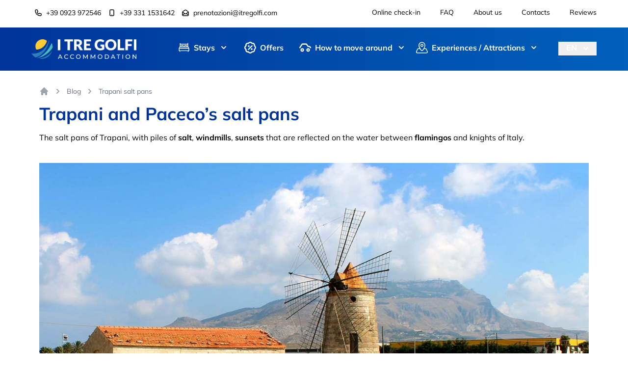

--- FILE ---
content_type: text/html; charset=UTF-8
request_url: https://www.itregolfi.com/en/what-to-do-in-san-vito-lo-capo-blog/trapani-salt-pans/
body_size: 13269
content:
<!doctype html><html lang="en" prefix="og: http://ogp.me/ns#"><head><meta charset="UTF-8"><meta http-equiv="x-ua-compatible" content="ie=edge"><title>Trapani and Paceco&rsquo;s salt pans, protected by WWF | I Tre Golfi</title><meta name="viewport" content="width=device-width, initial-scale=1, maximum-scale=5, shrink-to-fit=no"><meta name="description" content="Trapani and Paceco&rsquo;s salt pans, a reserve of world importance protected by the WWF. Between piles of salt, windmills and flamingos, you will be able to see unforgettable sunsets."><meta property="og:type" content="article"><meta property="og:title" content="Trapani and Paceco&rsquo;s salt pans, protected by WWF | I Tre Golfi"><meta property="og:description" content="Trapani and Paceco&rsquo;s salt pans, a reserve of world importance protected by the WWF. Between piles of salt, windmills and flamingos, you will be able to see unforgettable sunsets."><meta property="og:url" content="https://www.itregolfi.com/en/what-to-do-in-san-vito-lo-capo-blog/trapani-salt-pans/"><meta property="og:image" content="https://www.itregolfi.com/public/saline-di-trapani.jpg"><meta property="og:image:width" content="1440"><meta property="og:image:height" content="960"><meta property="og:site_name" content="I Tre Golfi Accomodation"><meta property="twitter:card" content="summary"><meta property="twitter:title" content="Trapani and Paceco&rsquo;s salt pans, protected by WWF | I Tre Golfi"><meta property="twitter:description" content="Trapani and Paceco&rsquo;s salt pans, a reserve of world importance protected by the WWF. Between piles of salt, windmills and flamingos, you will be able to see unforgettable sunsets."><meta property="twitter:url" content="https://www.itregolfi.com/en/what-to-do-in-san-vito-lo-capo-blog/trapani-salt-pans/"><meta property="twitter:image:src" content="https://www.itregolfi.com/public/saline-di-trapani.jpg"><link href="https://www.itregolfi.com/en/what-to-do-in-san-vito-lo-capo-blog/trapani-salt-pans/" rel="canonical"><link rel="alternate" hreflang="it" href="https://www.itregolfi.com/it/cosa-fare-a-san-vito-lo-capo-blog/saline-di-trapani/"><link rel="alternate" hreflang="en" href="https://www.itregolfi.com/en/what-to-do-in-san-vito-lo-capo-blog/trapani-salt-pans/"><link rel="apple-touch-icon" sizes="180x180" href="/apple-touch-icon-180x180.png"><link rel="icon" type="image/png" href="/favicon-192x192.png" sizes="192x192"><!--[if IE]><link rel="shortcut icon" href="/favicon.ico"><![endif]--><meta name="msapplication-TileColor" content="#fdfdfd"><meta name="msapplication-TileImage" content="/mstile-144x144.png"><meta name="theme-color" content="#ffffff"><link rel="dns-prefetch" href="//www.googletagmanager.com"><link rel="preconnect" href="https://fonts.gstatic.com"><link href="https://www.itregolfi.com/en/feed.xml" rel="alternate" type="application/rss+xml"><link rel="preload" href="/theme/css/style.css?v1.0.12" as="style"><link href="/theme/css/style.css?v1.0.12" rel="stylesheet" ><link rel="preload" href="/theme/js/script.js?v1.0.7" as="script"><!--[if lt IE 9]><script src="/theme/js/html5shiv-printshiv.min.js"></script><![endif]--><script src="/theme/js/lazysizes.min.js" async></script><script type="text/javascript">var _iub = _iub || [];	_iub.csConfiguration = {"ccpaAcknowledgeOnDisplay":true,"ccpaApplies":true,"consentOnContinuedBrowsing":false,"enableCcpa":true,"floatingPreferencesButtonDisplay":"anchored-center-left","invalidateConsentWithoutLog":true,"perPurposeConsent":true,"siteId":2700453,"whitelabel":false,"cookiePolicyId":11589231,"lang":"en-GB", "banner":{ "acceptButtonDisplay":true,"closeButtonDisplay":false,"customizeButtonDisplay":true,"explicitWithdrawal":true,"listPurposes":true,"position":"float-top-center","rejectButtonDisplay":true }};</script><script type="text/javascript" src="https://cs.iubenda.com/autoblocking/2700453.js"></script><script type="text/javascript" src="//cdn.iubenda.com/cs/ccpa/stub.js"></script><script type="text/javascript" src="//cdn.iubenda.com/cs/iubenda_cs.js" charset="UTF-8" async></script><script type="text/javascript">var _iub = _iub || {}; _iub.cons_instructions = _iub.cons_instructions || []; _iub.cons_instructions.push(["init", {api_key: "VrPbzRAi6NYwOi7BmNrjVG68OgnPxh2N"}]);</script><script type="text/javascript" src="https://cdn.iubenda.com/cons/iubenda_cons.js" async></script><script>(function(w,d,s,l,i){w[l]=w[l]||[];w[l].push({'gtm.start':new Date().getTime(),event:'gtm.js'});var f=d.getElementsByTagName(s)[0],	j=d.createElement(s),dl=l!='dataLayer'?'&l='+l:'';j.async=true;j.src='https://www.googletagmanager.com/gtm.js?id='+i+dl;f.parentNode.insertBefore(j,f);})(window,document,'script','dataLayer','GTM-WNV35SJ');</script></head><body><svg xmlns="http://www.w3.org/2000/svg" style="display:none"><defs><symbol id="mail-svg" viewBox="0 0 20 20"><path d="M20,6.9C20,6.8,20,6.8,20,6.9c0-0.2-0.1-0.3-0.1-0.4c0,0,0,0,0,0c0,0,0,0,0,0c-0.1-0.1-0.1-0.2-0.2-0.2l0,0	c0,0,0,0,0,0l-9-6c-0.3-0.2-0.8-0.2-1.1,0l-9,6c0,0,0,0,0,0l0,0C0.3,6.2,0.3,6.3,0.2,6.4c0,0,0,0,0,0c0,0,0,0,0,0	C0.1,6.6,0,6.7,0,6.8c0,0,0,0,0,0.1C0,6.9,0,7,0,7v10c0,1.7,1.3,3,3,3h14c1.7,0,3-1.3,3-3V7C20,7,20,6.9,20,6.9z M10,2.2L17.2,7	L10,11.8L2.8,7L10,2.2z M17,18H3c-0.6,0-1-0.4-1-1V8.9l7.4,5C9.6,13.9,9.8,14,10,14s0.4-0.1,0.6-0.2l7.4-5V17	C18,17.6,17.6,18,17,18z"/><path d="M7,8h6c0.6,0,1-0.4,1-1s-0.4-1-1-1H7C6.4,6,6,6.4,6,7S6.4,8,7,8z"/></symbol><symbol id="phone-svg" viewBox="0 0 20 20"><path d="M14.1,20c-2.8,0-5.8-1.7-9.1-5C-0.6,9.4-1.5,4.7,2.3,0.6C2.7,0.2,3.2,0,3.7,0c0.5,0,1,0.2,1.4,0.6l3.3,3.3	c0.4,0.4,0.6,0.8,0.6,1.4c0,0.5-0.2,1-0.6,1.4L7.5,7.4c0.3,0.7,1,1.9,2.1,3c0.8,0.8,1.8,1.5,3,2.1l0.8-0.8c0.8-0.8,2-0.8,2.7,0	l3.3,3.3c0.4,0.4,0.6,0.9,0.6,1.4c0,0.5-0.2,1-0.6,1.3C17.7,19.2,15.9,20,14.1,20z M3.7,2C2.4,3.5-0.4,6.8,6.4,13.6	c6.8,6.8,10.1,4,11.6,2.7l-3.1-3.1l-1.2,1.2c-0.3,0.3-0.8,0.4-1.1,0.2c-1.7-0.8-3.1-1.8-4.2-2.8C6.5,10,5.7,8.2,5.4,7.5	C5.3,7.1,5.3,6.7,5.6,6.4l1.2-1.2L3.7,2z"/></symbol><symbol id="arrow-left-svg" viewBox="0 0 20 20"><path d="M6.3,10.7c-0.4-0.4-0.4-1,0-1.4l6-6c0.4-0.4,1-0.4,1.4,0c0.4,0.4,0.4,1,0,1.4L8.4,10l5.3,5.3	c0.4,0.4,0.4,1,0,1.4c-0.4,0.4-1,0.4-1.4,0L6.3,10.7z"/></symbol><symbol id="arrow-right-svg" viewBox="0 0 20 20"><path d="M13.7,9.3c0.4,0.4,0.4,1,0,1.4l-6,6c-0.4,0.4-1,0.4-1.4,0c-0.4-0.4-0.4-1,0-1.4l5.3-5.3L6.3,4.7	c-0.4-0.4-0.4-1,0-1.4c0.4-0.4,1-0.4,1.4,0L13.7,9.3z"/></symbol><symbol id="hamburger-svg" viewBox="0 0 36 36"><rect x="4" y="8" width="28" height="2"/><rect x="4" y="17" width="28" height="2"/><rect x="4" y="26" width="28" height="2"/></symbol><symbol id="close-svg" viewBox="0 0 36 36"><polygon points="28.6,8.8 27.2,7.4 18,16.6 8.8,7.4 7.4,8.8 16.6,18 7.4,27.2 8.8,28.6 18,19.4 27.2,28.6 28.6,27.2 19.4,18"/></symbol><symbol id="whatsapp-svg" viewBox="0 0 20 20"><path d="M9,0.1C2.6,0.7-2.1,8.2,1.7,14.8C1.2,16.6,0.5,18.2,0,20c0.9-0.2,1.7-0.5,2.7-0.8c0.8-0.3,1.9-0.9,2.8-0.8	c0.6,0,1.2,0.6,1.7,0.7C14,21.2,20,15.9,20,9.7C20,3.8,15-0.5,9,0.1z M5.6,16.5c-1,0.3-2,0.6-3,0.9c0.3-0.9,0.6-1.9,0.9-2.8	C-0.1,9.4,3.5,2.2,9.5,1.7c5.3-0.4,9.2,4,8.7,8.9C17.7,16.1,11.1,19.8,5.6,16.5z"/><path d="M11.4,12.5c-1.6-0.7-2.8-1.8-3.6-3.4c1.5-0.8,0.6-2.6,0-3.8C5.5,4.6,4.9,7.4,5.4,8.9c0.9,2.5,4.5,5.8,7.2,5.9	c1.3,0.1,2.7-0.6,2.7-2.4c-0.8-0.5-1.6-1-2.6-1.3C12.3,11.6,11.9,12.1,11.4,12.5z"/></symbol></defs></svg><header> <div id="header-top"> <div class="max-w-7xl xl:max-w-6xl mx-auto hidden xl:block"> <div class="hidden md:grid md:grid-cols-2 md:gap-2 place-content-between"><div class="py-4 overflow-hidden"> <div class="ml-2 -my-2 flex flex-wrap flex-col xl:flex-row space-y-4 xl:space-x-4 xl:space-y-0"> <div class="py-2"> <a href="tel:00390923972546" title="Call us at +39 0923 972546" class="inline-flex items-center text-base xl:text-sm font-medium text-black-500 hover:text-black-900 no-underline hover:underline"> <svg class="-ml-0.5 mr-2 h-4 w-4" fill="none" viewBox="0 0 24 24" stroke="currentColor" aria-hidden="true"> <path stroke-linecap="round" stroke-linejoin="round" stroke-width="2" d="M3 5a2 2 0 012-2h3.28a1 1 0 01.948.684l1.498 4.493a1 1 0 01-.502 1.21l-2.257 1.13a11.042 11.042 0 005.516 5.516l1.13-2.257a1 1 0 011.21-.502l4.493 1.498a1 1 0 01.684.949V19a2 2 0 01-2 2h-1C9.716 21 3 14.284 3 6V5z" /> </svg> +39 0923 972546 </a> </div> <div class="py-2"> <a href="tel:00393311531642" title="Call us at +39 331 1531642" class="inline-flex items-center text-base xl:text-sm font-medium text-black-500 hover:text-black-900 no-underline hover:underline"> <svg class="-ml-0.5 mr-2 h-4 w-4" fill="none" viewBox="0 0 24 24" stroke="currentColor" aria-hidden="true"> <path stroke-linecap="round" stroke-linejoin="round" stroke-width="2" d="M12 18h.01M8 21h8a2 2 0 002-2V5a2 2 0 00-2-2H8a2 2 0 00-2 2v14a2 2 0 002 2z" /> </svg> +39 331 1531642 </a> </div> <div class="py-2"> <a href="mailto:prenotazioni@itregolfi.com" title="Contact us by email at prenotazioni@itregolfi.com" class="inline-flex items-center text-base xl:text-sm font-medium text-black-500 hover:text-black-900 no-underline hover:underline"> <svg class="-ml-0.5 mr-2 h-4 w-4" fill="none" viewBox="0 0 24 24" stroke="currentColor" aria-hidden="true"> <path stroke-linecap="round" stroke-linejoin="round" stroke-width="2" d="M3 19v-8.93a2 2 0 01.89-1.664l7-4.666a2 2 0 012.22 0l7 4.666A2 2 0 0121 10.07V19M3 19a2 2 0 002 2h14a2 2 0 002-2M3 19l6.75-4.5M21 19l-6.75-4.5M3 10l6.75 4.5M21 10l-6.75 4.5m0 0l-1.14.76a2 2 0 01-2.22 0l-1.14-.76" /> </svg> prenotazioni@itregolfi.com </a> </div> </div></div><div class="py-4 overflow-hidden"><nav class="-mx-5 -my-2 flex flex-wrap justify-end"><div class="px-5 py-1"><a href="https://book.itregolfi.com/guest" title="Online check-in" class="text-sm text-black-500 hover:text-black-900 no-underline hover:underline">Online check-in</a></div><div class="px-5 py-1"><a href="/en/faq/" title="FAQ" class="text-sm text-black-500 hover:text-black-900 no-underline hover:underline">FAQ</a></div><div class="px-5 py-1"><a href="/en/about-us/" title="About us" class="text-sm text-black-500 hover:text-black-900 no-underline hover:underline">About us</a></div><div class="px-5 py-1"><a href="/en/san-vito-lo-capo-tourist-information-i-tre-golfi/" title="Contacts" class="text-sm text-black-500 hover:text-black-900 no-underline hover:underline">Contacts</a></div><div class="px-5 py-1"><a href="/en/san-vito-lo-capo-reviews/" title="Reviews" class="text-sm text-black-500 hover:text-black-900 no-underline hover:underline">Reviews</a></div></nav></div></div></div> </div> <div id="header-bottom" class="z-10"> <div class="relative bg-gradient-to-r from-brandblue-500 to-brandsky-500"> <div class="max-w-7xl xl:max-w-6xl mx-auto"> <div class="flex justify-between items-center py-6 px-6 xl:px-0"> <div><a href="/en/" class="flex"><img class="h-8 w-auto sm:h-10" src="/public/logo-white-hf.png" alt="I Tre Golfi Accomodation" width="492" height="92"></a></div> <div class="flex justify-end xl:justify-between items-center xl:items-start xl:space-x-10"> <div class="hidden xl:flex-1 xl:flex md:items-end md:justify-end"><nav class="flex space-x-10 xl:space-x-5"><div class="relative menu-item"><a href="/en/#" class="text-white inline-flex group items-center text-base font-bold hover:text-yellow-300" aria-expanded="false"><svg class="mr-2 h-6 w-6 fill-white group-hover:fill-yellow-300" viewBox="0 0 20 20" aria-hidden="true"><path d="M18.8,10.6h-0.6V10c0-0.8-0.5-1.4-1.2-1.7v-6h-1.2v1.2H4.1V2.4H2.9v6C2.3,8.6,1.8,9.2,1.8,10v0.6H1.2v5.3h1.2	v1.2h1.2v-1.2h12.9v1.2h1.2v-1.2h1.2V10.6z M15.9,4.7v3.5h-0.6V7.1c0-0.6-0.5-1.2-1.2-1.2h-2.4c-0.6,0-1.2,0.5-1.2,1.2v1.2H9.4V7.1	c0-0.6-0.5-1.2-1.2-1.2H5.9c-0.6,0-1.2,0.5-1.2,1.2v1.2H4.1V4.7H15.9z M14.1,8.2h-2.4V7.1h2.4V8.2z M8.2,8.2H5.9V7.1h2.4V8.2z M2.9,10c0-0.3,0.3-0.6,0.6-0.6h1.8h3.5h2.4h3.5h1.8c0.3,0,0.6,0.3,0.6,0.6v0.6H2.9V10z M17.6,14.7H2.4v-2.9h15.3V14.7z"/></svg> <span>Stays</span><svg class="fill-white ml-2 h-5 w-5 group-hover:fill-yellow-300" viewBox="0 0 20 20" fill="currentColor" aria-hidden="true"><path fill-rule="evenodd" d="M5.293 7.293a1 1 0 011.414 0L10 10.586l3.293-3.293a1 1 0 111.414 1.414l-4 4a1 1 0 01-1.414 0l-4-4a1 1 0 010-1.414z" clip-rule="evenodd" /></svg></a><div class="absolute overflow-hidden z-[4001] -ml-4 mt-3 transform w-screen max-w-md xl:max-w-lg 2xl:max-w-lg menu-item-content h-0 transition ease-out duration-200 opacity-0 translate-y-1"><div class="rounded-lg shadow-lg ring-1 ring-black ring-opacity-5 overflow-hidden"><div class="relative grid gap-x-6 gap-y-3 bg-white px-5 py-6 sm:gap-x-8 sm:gap-y-4 sm:p-8 2xl:grid-cols-2"><a href="/en/bb-san-vito-lo-capo/" class="-m-3 px-3 flex items-start"><div class="ml-4"><p class="text-base font-medium text-gray-900">B&amp;Bs</p></div></a><a href="/en/residence-in-san-vito-lo-capo/" class="-m-3 px-3 flex items-start"><div class="ml-4"><p class="text-base font-medium text-gray-900">Residences</p></div></a><a href="/en/villas-for-rent-san-vito-lo-capo/" class="-m-3 px-3 flex items-start"><div class="ml-4"><p class="text-base font-medium text-gray-900">Villas</p></div></a><a href="/en/holiday-homes-san-vito-lo-capo/" class="-m-3 px-3 flex items-start"><div class="ml-4"><p class="text-base font-medium text-gray-900">Holiday homes</p></div></a><a href="/en/apartments-san-vito-lo-capo/" class="-m-3 px-3 flex items-start"><div class="ml-4"><p class="text-base font-medium text-gray-900">Apartments</p></div></a><a href="/en/guest-houses-san-vito-lo-capo/" class="-m-3 px-3 flex items-start"><div class="ml-4"><p class="text-base font-medium text-gray-900">Guest houses</p></div></a><a href="/en/hotel-san-vito-lo-capo/" class="-m-3 px-3 flex items-start"><div class="ml-4"><p class="text-base font-medium text-gray-900">Hotels</p></div></a><a href="/en/sleeping-in-san-vito-lo-capo/" class="-m-3 px-3 flex items-start"><div class="ml-4"><p class="text-base font-medium text-gray-900">All solutions</p></div></a></div></div></div></div><a href="/en/last-minute-san-vito-lo-capo/" class="-m-3 p-3 flex items-start group text-white font-bold hover:text-yellow-300"><svg class="mr-2 h-6 w-6 fill-white group-hover:fill-yellow-300" viewBox="0 0 20 20" aria-hidden="true"><path d="M7,14c-0.3,0-0.5-0.1-0.7-0.3c-0.4-0.4-0.4-1,0-1.4l6-6c0.4-0.4,1-0.4,1.4,0s0.4,1,0,1.4l-6,6	C7.5,13.9,7.3,14,7,14z"/><circle cx="7.5" cy="7.5" r="1.5"/><circle cx="12.5" cy="12.5" r="1.5"/><path d="M10,20c-1.3,0-2.4-0.6-3.4-1.7c-1.5,0.1-2.8-0.3-3.6-1.2c-0.9-0.9-1.3-2.2-1.2-3.6C0.6,12.4,0,11.3,0,10	c0-1.2,0.6-2.4,1.7-3.4C1.6,5.1,2.1,3.8,2.9,2.9c0.9-0.9,2.1-1.3,3.6-1.2C7.6,0.6,8.7,0,10,0c1.2,0,2.4,0.6,3.4,1.7	c1.5-0.1,2.8,0.3,3.6,1.2c0.9,0.9,1.3,2.2,1.2,3.6c1.1,1,1.7,2.2,1.7,3.4c0,1.3-0.6,2.4-1.7,3.4c0.1,1.5-0.3,2.8-1.2,3.6	c-0.9,0.9-2.2,1.3-3.6,1.2C12.4,19.4,11.2,20,10,20z M7,16.2c0.3,0,0.6,0.1,0.8,0.4C8.3,17.2,9,18,10,18c1,0,1.7-0.8,2.2-1.4	c0.2-0.3,0.6-0.4,0.9-0.4c0.8,0.1,1.8,0.1,2.5-0.6c0.7-0.7,0.7-1.7,0.6-2.5c-0.1-0.4,0.1-0.7,0.4-0.9C17.2,11.7,18,11,18,10	s-0.8-1.7-1.4-2.2c-0.3-0.2-0.4-0.6-0.4-0.9c0.1-0.8,0.1-1.8-0.6-2.5c-0.7-0.7-1.7-0.7-2.5-0.6c-0.4,0.1-0.7-0.1-0.9-0.4	C11.7,2.8,11,2,10,2S8.3,2.8,7.8,3.4C7.6,3.7,7.2,3.8,6.9,3.8C6.1,3.7,5,3.7,4.3,4.3C3.7,5,3.7,6.1,3.8,6.9	c0.1,0.4-0.1,0.7-0.4,0.9C2.8,8.3,2,9,2,10s0.8,1.7,1.4,2.2c0.3,0.2,0.4,0.6,0.4,0.9c-0.1,0.8-0.1,1.8,0.6,2.5	c0.7,0.7,1.7,0.7,2.5,0.6C6.9,16.2,7,16.2,7,16.2z"/></svg> Offers</a><div class="relative menu-item"><a href="/en/how-to-get-to-san-vito-lo-capo/" class="text-white inline-flex group items-center text-base font-bold hover:text-yellow-300" aria-expanded="false"><svg class="mr-2 h-6 w-6 fill-white group-hover:fill-yellow-300" viewBox="0 0 20 20" aria-hidden="true"><path d="M19,11c-0.5,0-0.9-0.3-1-0.8C17.7,8.7,15.2,9,15.1,9c-0.4,0.1-0.7-0.1-0.9-0.4L11.5,5h-6l-3.7,5.6	c-0.3,0.5-0.9,0.6-1.4,0.3C0,10.5-0.1,9.9,0.2,9.4l4-6C4.4,3.2,4.7,3,5,3h7c0.3,0,0.6,0.1,0.8,0.4L15.5,7c2-0.1,4.1,0.7,4.5,2.9	c0.1,0.5-0.2,1.1-0.8,1.2C19.1,11,19.1,11,19,11z"/><path d="M5,17c-1.7,0-3-1.3-3-3s1.3-3,3-3s3,1.3,3,3S6.7,17,5,17z M5,13c-0.6,0-1,0.4-1,1s0.4,1,1,1s1-0.4,1-1	S5.6,13,5,13z"/><path d="M15,17c-1.7,0-3-1.3-3-3s1.3-3,3-3s3,1.3,3,3S16.7,17,15,17z M15,13c-0.6,0-1,0.4-1,1s0.4,1,1,1s1-0.4,1-1	S15.6,13,15,13z"/></svg> <span>How to move around</span><svg class="fill-white ml-2 h-5 w-5 group-hover:fill-yellow-300" viewBox="0 0 20 20" fill="currentColor" aria-hidden="true"><path fill-rule="evenodd" d="M5.293 7.293a1 1 0 011.414 0L10 10.586l3.293-3.293a1 1 0 111.414 1.414l-4 4a1 1 0 01-1.414 0l-4-4a1 1 0 010-1.414z" clip-rule="evenodd" /></svg></a><div class="absolute overflow-hidden z-[4001] -ml-4 mt-3 transform w-screen max-w-md xl:max-w-lg 2xl:max-w-lg menu-item-content h-0 transition ease-out duration-200 opacity-0 translate-y-1"><div class="rounded-lg shadow-lg ring-1 ring-black ring-opacity-5 overflow-hidden"><div class="relative grid gap-x-6 gap-y-3 bg-white px-5 py-6 sm:gap-x-8 sm:gap-y-4 sm:p-8 2xl:grid-cols-2"><a href="/en/how-to-get-to-san-vito-lo-capo/car-rental-san-vito-lo-capo/" class="-m-3 px-3 flex items-start"><div class="ml-4"><p class="text-base font-medium text-gray-900">Car rental</p></div></a><a href="/en/how-to-get-to-san-vito-lo-capo/scooter-rental-san-vito-lo-capo/" class="-m-3 px-3 flex items-start"><div class="ml-4"><p class="text-base font-medium text-gray-900">Scooter rental</p></div></a><a href="/en/how-to-get-to-san-vito-lo-capo/san-vito-lo-capo-bike-rental/" class="-m-3 px-3 flex items-start"><div class="ml-4"><p class="text-base font-medium text-gray-900">Bike rental</p></div></a><a href="/en/how-to-get-to-san-vito-lo-capo/transfer-san-vito-lo-capo/" class="-m-3 px-3 flex items-start"><div class="ml-4"><p class="text-base font-medium text-gray-900">Transfer</p></div></a><a href="/en/how-to-get-to-san-vito-lo-capo/ferries-egadi/" class="-m-3 px-3 flex items-start"><div class="ml-4"><p class="text-base font-medium text-gray-900">Egadi Islands ferry</p></div></a><a href="/en/how-to-get-to-san-vito-lo-capo/dinghy-rental-san-vito-lo-capo/" class="-m-3 px-3 flex items-start"><div class="ml-4"><p class="text-base font-medium text-gray-900">Boat rental</p></div></a><a href="/en/how-to-get-to-san-vito-lo-capo/zingaro-riserve-san-vito-lo-capo-bus/" class="-m-3 px-3 flex items-start"><div class="ml-4"><p class="text-base font-medium text-gray-900">Bus San Vito - Zingaro</p></div></a><a href="/en/how-to-get-to-san-vito-lo-capo/from-trapani-to-san-vito-lo-capo/" class="-m-3 px-3 flex items-start"><div class="ml-4"><p class="text-base font-medium text-gray-900">Bus San Vito - Trapani</p></div></a><a href="/en/how-to-get-to-san-vito-lo-capo/parking-in-san-vito-lo-capo/" class="-m-3 px-3 flex items-start"><div class="ml-4"><p class="text-base font-medium text-gray-900">San Vito Parking</p></div></a></div></div></div></div><div class="relative menu-item"><a href="/en/#" class="text-white inline-flex group items-center text-base font-bold hover:text-yellow-300" aria-expanded="false"><svg class="mr-2 h-6 w-6 fill-white group-hover:fill-yellow-300" viewBox="0 0 20 20" aria-hidden="true"><path d="M12.5,6.2c0-1.4-1.1-2.5-2.5-2.5S7.5,4.8,7.5,6.2S8.6,8.7,10,8.7S12.5,7.6,12.5,6.2z M8.7,6.2	c0-0.7,0.6-1.3,1.3-1.3s1.3,0.6,1.3,1.3S10.7,7.5,10,7.5S8.7,6.9,8.7,6.2z"/><path d="M19.8,16.5l-1.8-4c-0.3-0.8-1.1-1.3-2-1.3h-1.8c0.8-1.5,1.4-3.3,1.4-5c0-3.2-2.6-5.7-5.7-5.7S4.3,3,4.3,6.2	c0,1.7,0.6,3.4,1.4,5H3.9c-0.9,0-1.7,0.5-2,1.3l-1.8,4c-0.3,0.7-0.2,1.5,0.2,2.1c0.4,0.6,1.1,1,1.8,1h15.6c0.7,0,1.4-0.4,1.8-1	C20,17.9,20.1,17.2,19.8,16.5z M10,1.7c2.5,0,4.5,2,4.5,4.5c0,3-2.3,6.3-3.7,8c-0.4,0.4-1.1,0.4-1.4,0c-1.4-1.7-3.7-5-3.7-8	C5.5,3.7,7.5,1.7,10,1.7z M18.6,17.9c-0.2,0.3-0.5,0.4-0.8,0.4H2.2c-0.3,0-0.6-0.2-0.8-0.4S1.2,17.3,1.3,17l1.8-4	c0.1-0.3,0.5-0.6,0.8-0.6h2.5c0.6,1,1.3,1.9,1.9,2.6c0.4,0.5,1,0.8,1.7,0.8s1.3-0.3,1.7-0.8c0.5-0.7,1.2-1.5,1.9-2.6h2.5	c0.4,0,0.7,0.2,0.8,0.6l1.8,4C18.8,17.3,18.8,17.6,18.6,17.9z"/></svg> <span>Experiences / Attractions</span><svg class="fill-white ml-2 h-5 w-5 group-hover:fill-yellow-300" viewBox="0 0 20 20" fill="currentColor" aria-hidden="true"><path fill-rule="evenodd" d="M5.293 7.293a1 1 0 011.414 0L10 10.586l3.293-3.293a1 1 0 111.414 1.414l-4 4a1 1 0 01-1.414 0l-4-4a1 1 0 010-1.414z" clip-rule="evenodd" /></svg></a><div class="absolute overflow-hidden z-[4001] -ml-4 mt-3 transform w-screen max-w-md xl:max-w-lg 2xl:max-w-lg menu-item-content h-0 transition ease-out duration-200 opacity-0 translate-y-1"><div class="rounded-lg shadow-lg ring-1 ring-black ring-opacity-5 overflow-hidden"><div class="relative grid gap-x-6 gap-y-3 bg-white px-5 py-6 sm:gap-x-8 sm:gap-y-4 sm:p-8 2xl:grid-cols-2"><a href="/en/how-to-get-to-san-vito-lo-capo/excursions-san-vito-lo-capo/" class="-m-3 px-3 flex items-start"><div class="ml-4"><p class="text-base font-medium text-gray-900">Excursions</p></div></a><a href="/en/how-to-get-to-san-vito-lo-capo/excursion-by-boat-sat-vito-lo-capo/" class="-m-3 px-3 flex items-start"><div class="ml-4"><p class="text-base font-medium text-gray-900">Boat excursions</p></div></a><a href="/en/what-to-do-in-san-vito-lo-capo-blog/" class="-m-3 px-3 flex items-start"><div class="ml-4"><p class="text-base font-medium text-gray-900">Discover San Vito Lo Capo</p></div></a></div></div></div></div></nav></div> <div class="sm:flex-none sm:flex sm:items-end sm:justify-end"><div class="relative inline-block text-left" id="version-button-container"><div><button type="button" class="inline-flex justify-center w-full px-4 text-white text-base font-bold" id="version-button" aria-expanded="true" aria-haspopup="true">EN<svg class="-mr-1 ml-2 h-7 w-5 fill-white" viewBox="0 0 20 20" fill="currentColor" aria-hidden="true"><path fill-rule="evenodd" d="M5.293 7.293a1 1 0 011.414 0L10 10.586l3.293-3.293a1 1 0 111.414 1.414l-4 4a1 1 0 01-1.414 0l-4-4a1 1 0 010-1.414z" clip-rule="evenodd" /></svg></button></div><div class="absolute right-0 mt-1 w-14 rounded-md bg-white z-[4001] h-0 overflow-hidden transition ease-out duration-200 opacity-0 translate-y-1" role="menu" aria-orientation="vertical" aria-labelledby="version-button" tabindex="-1" id="version-button-content"><div class="py-1" role="none"><a title="Italiano" href="https://www.itregolfi.com/it/cosa-fare-a-san-vito-lo-capo-blog/saline-di-trapani/" class="block px-4 py-2 text-sm hover:underline" role="menuitem" tabindex="-1" id="menu-item-0">IT</a><a title="English" href="https://www.itregolfi.com/en/what-to-do-in-san-vito-lo-capo-blog/trapani-salt-pans/" class="block px-4 py-2 text-sm hover:underline" role="menuitem" tabindex="-1" id="menu-item-0">EN</a></div></div></div></div> <div class="ml-2 md:flex-none md:flex md:items-end md:justify-end xl:hidden"> <button type="button" id="menu-button-open" class="bg-white rounded-md p-2 inline-flex items-center justify-center text-gray-400 hover:text-gray-500 hover:bg-gray-100 focus:outline-none focus:ring-2 focus:ring-inset focus:ring-brandblue-500" aria-expanded="false"> <span class="sr-only">Open menù</span> <svg class="h-6 w-6" fill="none" viewBox="0 0 24 24" stroke="currentColor" aria-hidden="true"> <path stroke-linecap="round" stroke-linejoin="round" stroke-width="2" d="M4 6h16M4 12h16M4 18h16" /> </svg> </button> </div> </div> </div> </div> <div class="translate-x-full transition-transform duration-300 bg-white h-screen fixed overflow-y-scroll inset-y-0 z-[4001] w-screen" id="menu-button-content"> <div class="pb-3 space-y-1"> <div class="px-2 pt-2 pb-3 space-y-1 sm:px-3 divide-y-2 divide-gray-50"> <div class="flex justify-between items-center py-6 px-6 xl:px-0"> <div><a href="/en/" class="flex"><img class="h-8 w-auto sm:h-10 lazyload" data-src="/public/logo-black.png" alt="I Tre Golfi Accomodation" width="492" height="92"></a></div> <div class="ml-2"> <button type="button" id="menu-button-close" class="bg-white rounded-md p-2 inline-flex items-center justify-center text-gray-400 hover:text-gray-500 hover:bg-gray-100 focus:outline-none ring-2 ring-inset ring-gray-500" aria-expanded="false"> <span class="sr-only">Close menu</span> <svg class="h-6 w-6" fill="none" viewBox="0 0 24 24" stroke="currentColor" aria-hidden="true"> <path stroke-linecap="round" stroke-linejoin="round" stroke-width="2" d="M6 18L18 6M6 6l12 12" /> </svg> </button> </div> </div> <div class="mt-6"><nav class="pt-2 pb-3 space-y-1 divide-y-2 divide-gray-50"><div class="relative menu-item px-6"><a href="/en/#" class="flex group items-center border-transparent block pr-4 py-3 border-l-4 text-base font-medium text-brandblue-500" aria-expanded="false"><svg class="mr-2 h-6 w-6 fill-blue-500 group-hover:fill-blue-500-300" viewBox="0 0 20 20" aria-hidden="true"><path d="M18.8,10.6h-0.6V10c0-0.8-0.5-1.4-1.2-1.7v-6h-1.2v1.2H4.1V2.4H2.9v6C2.3,8.6,1.8,9.2,1.8,10v0.6H1.2v5.3h1.2	v1.2h1.2v-1.2h12.9v1.2h1.2v-1.2h1.2V10.6z M15.9,4.7v3.5h-0.6V7.1c0-0.6-0.5-1.2-1.2-1.2h-2.4c-0.6,0-1.2,0.5-1.2,1.2v1.2H9.4V7.1	c0-0.6-0.5-1.2-1.2-1.2H5.9c-0.6,0-1.2,0.5-1.2,1.2v1.2H4.1V4.7H15.9z M14.1,8.2h-2.4V7.1h2.4V8.2z M8.2,8.2H5.9V7.1h2.4V8.2z M2.9,10c0-0.3,0.3-0.6,0.6-0.6h1.8h3.5h2.4h3.5h1.8c0.3,0,0.6,0.3,0.6,0.6v0.6H2.9V10z M17.6,14.7H2.4v-2.9h15.3V14.7z"/></svg> <strong>Stays</strong></a><div class="z-10 -ml-4 transform w-full"><div class="overflow-hidden"><div class="relative grid grid-cols-1 sm:grid-cols-2 gap-x-4"><a href="/en/bb-san-vito-lo-capo/" class="flex items-start border-transparent block pl-7 pr-4 py-3 border-l-4 text-base font-medium"><div class="ml-4"><span class="text-base font-medium text-brandblue-500">B&amp;Bs</span><!--<p class="mt-1 text-sm text-brandblue-500">B&amp;Bs</p>--></div></a><a href="/en/residence-in-san-vito-lo-capo/" class="flex items-start border-transparent block pl-7 pr-4 py-3 border-l-4 text-base font-medium"><div class="ml-4"><span class="text-base font-medium text-brandblue-500">Residences</span><!--<p class="mt-1 text-sm text-brandblue-500">Residences</p>--></div></a><a href="/en/villas-for-rent-san-vito-lo-capo/" class="flex items-start border-transparent block pl-7 pr-4 py-3 border-l-4 text-base font-medium"><div class="ml-4"><span class="text-base font-medium text-brandblue-500">Villas</span><!--<p class="mt-1 text-sm text-brandblue-500">Villas</p>--></div></a><a href="/en/holiday-homes-san-vito-lo-capo/" class="flex items-start border-transparent block pl-7 pr-4 py-3 border-l-4 text-base font-medium"><div class="ml-4"><span class="text-base font-medium text-brandblue-500">Holiday homes</span><!--<p class="mt-1 text-sm text-brandblue-500">Holiday homes</p>--></div></a><a href="/en/apartments-san-vito-lo-capo/" class="flex items-start border-transparent block pl-7 pr-4 py-3 border-l-4 text-base font-medium"><div class="ml-4"><span class="text-base font-medium text-brandblue-500">Apartments</span><!--<p class="mt-1 text-sm text-brandblue-500">Apartments</p>--></div></a><a href="/en/guest-houses-san-vito-lo-capo/" class="flex items-start border-transparent block pl-7 pr-4 py-3 border-l-4 text-base font-medium"><div class="ml-4"><span class="text-base font-medium text-brandblue-500">Guest houses</span><!--<p class="mt-1 text-sm text-brandblue-500">Guest houses</p>--></div></a><a href="/en/hotel-san-vito-lo-capo/" class="flex items-start border-transparent block pl-7 pr-4 py-3 border-l-4 text-base font-medium"><div class="ml-4"><span class="text-base font-medium text-brandblue-500">Hotels</span><!--<p class="mt-1 text-sm text-brandblue-500">Hotels</p>--></div></a><a href="/en/sleeping-in-san-vito-lo-capo/" class="flex items-start border-transparent block pl-7 pr-4 py-3 border-l-4 text-base font-medium"><div class="ml-4"><span class="text-base font-medium text-brandblue-500">All solutions</span><!--<p class="mt-1 text-sm text-brandblue-500">All solutions</p>--></div></a></div></div></div></div><div class="relative px-6"><a href="/en/last-minute-san-vito-lo-capo/" class="flex items-start group border-transparent block pr-4 py-3 border-l-4 text-base font-bold text-brandblue-500"><svg class="mr-2 h-6 w-6 fill-blue-500 group-hover:fill-blue-500-300" viewBox="0 0 20 20" aria-hidden="true"><path d="M7,14c-0.3,0-0.5-0.1-0.7-0.3c-0.4-0.4-0.4-1,0-1.4l6-6c0.4-0.4,1-0.4,1.4,0s0.4,1,0,1.4l-6,6	C7.5,13.9,7.3,14,7,14z"/><circle cx="7.5" cy="7.5" r="1.5"/><circle cx="12.5" cy="12.5" r="1.5"/><path d="M10,20c-1.3,0-2.4-0.6-3.4-1.7c-1.5,0.1-2.8-0.3-3.6-1.2c-0.9-0.9-1.3-2.2-1.2-3.6C0.6,12.4,0,11.3,0,10	c0-1.2,0.6-2.4,1.7-3.4C1.6,5.1,2.1,3.8,2.9,2.9c0.9-0.9,2.1-1.3,3.6-1.2C7.6,0.6,8.7,0,10,0c1.2,0,2.4,0.6,3.4,1.7	c1.5-0.1,2.8,0.3,3.6,1.2c0.9,0.9,1.3,2.2,1.2,3.6c1.1,1,1.7,2.2,1.7,3.4c0,1.3-0.6,2.4-1.7,3.4c0.1,1.5-0.3,2.8-1.2,3.6	c-0.9,0.9-2.2,1.3-3.6,1.2C12.4,19.4,11.2,20,10,20z M7,16.2c0.3,0,0.6,0.1,0.8,0.4C8.3,17.2,9,18,10,18c1,0,1.7-0.8,2.2-1.4	c0.2-0.3,0.6-0.4,0.9-0.4c0.8,0.1,1.8,0.1,2.5-0.6c0.7-0.7,0.7-1.7,0.6-2.5c-0.1-0.4,0.1-0.7,0.4-0.9C17.2,11.7,18,11,18,10	s-0.8-1.7-1.4-2.2c-0.3-0.2-0.4-0.6-0.4-0.9c0.1-0.8,0.1-1.8-0.6-2.5c-0.7-0.7-1.7-0.7-2.5-0.6c-0.4,0.1-0.7-0.1-0.9-0.4	C11.7,2.8,11,2,10,2S8.3,2.8,7.8,3.4C7.6,3.7,7.2,3.8,6.9,3.8C6.1,3.7,5,3.7,4.3,4.3C3.7,5,3.7,6.1,3.8,6.9	c0.1,0.4-0.1,0.7-0.4,0.9C2.8,8.3,2,9,2,10s0.8,1.7,1.4,2.2c0.3,0.2,0.4,0.6,0.4,0.9c-0.1,0.8-0.1,1.8,0.6,2.5	c0.7,0.7,1.7,0.7,2.5,0.6C6.9,16.2,7,16.2,7,16.2z"/></svg> Offers</a></div><div class="relative menu-item px-6"><a href="/en/how-to-get-to-san-vito-lo-capo/" class="flex group items-center border-transparent block pr-4 py-3 border-l-4 text-base font-medium text-brandblue-500" aria-expanded="false"><svg class="mr-2 h-6 w-6 fill-blue-500 group-hover:fill-blue-500-300" viewBox="0 0 20 20" aria-hidden="true"><path d="M19,11c-0.5,0-0.9-0.3-1-0.8C17.7,8.7,15.2,9,15.1,9c-0.4,0.1-0.7-0.1-0.9-0.4L11.5,5h-6l-3.7,5.6	c-0.3,0.5-0.9,0.6-1.4,0.3C0,10.5-0.1,9.9,0.2,9.4l4-6C4.4,3.2,4.7,3,5,3h7c0.3,0,0.6,0.1,0.8,0.4L15.5,7c2-0.1,4.1,0.7,4.5,2.9	c0.1,0.5-0.2,1.1-0.8,1.2C19.1,11,19.1,11,19,11z"/><path d="M5,17c-1.7,0-3-1.3-3-3s1.3-3,3-3s3,1.3,3,3S6.7,17,5,17z M5,13c-0.6,0-1,0.4-1,1s0.4,1,1,1s1-0.4,1-1	S5.6,13,5,13z"/><path d="M15,17c-1.7,0-3-1.3-3-3s1.3-3,3-3s3,1.3,3,3S16.7,17,15,17z M15,13c-0.6,0-1,0.4-1,1s0.4,1,1,1s1-0.4,1-1	S15.6,13,15,13z"/></svg> <strong>How to move around</strong></a><div class="z-10 -ml-4 transform w-full"><div class="overflow-hidden"><div class="relative grid grid-cols-1 sm:grid-cols-2 gap-x-4"><a href="/en/how-to-get-to-san-vito-lo-capo/car-rental-san-vito-lo-capo/" class="flex items-start border-transparent block pl-7 pr-4 py-3 border-l-4 text-base font-medium"><div class="ml-4"><span class="text-base font-medium text-brandblue-500">Car rental</span><!--<p class="mt-1 text-sm text-brandblue-500">Car rental</p>--></div></a><a href="/en/how-to-get-to-san-vito-lo-capo/scooter-rental-san-vito-lo-capo/" class="flex items-start border-transparent block pl-7 pr-4 py-3 border-l-4 text-base font-medium"><div class="ml-4"><span class="text-base font-medium text-brandblue-500">Scooter rental</span><!--<p class="mt-1 text-sm text-brandblue-500">Scooter rental</p>--></div></a><a href="/en/how-to-get-to-san-vito-lo-capo/san-vito-lo-capo-bike-rental/" class="flex items-start border-transparent block pl-7 pr-4 py-3 border-l-4 text-base font-medium"><div class="ml-4"><span class="text-base font-medium text-brandblue-500">Bike rental</span><!--<p class="mt-1 text-sm text-brandblue-500">Bike rental</p>--></div></a><a href="/en/how-to-get-to-san-vito-lo-capo/transfer-san-vito-lo-capo/" class="flex items-start border-transparent block pl-7 pr-4 py-3 border-l-4 text-base font-medium"><div class="ml-4"><span class="text-base font-medium text-brandblue-500">Transfer</span><!--<p class="mt-1 text-sm text-brandblue-500">Transfer</p>--></div></a><a href="/en/how-to-get-to-san-vito-lo-capo/ferries-egadi/" class="flex items-start border-transparent block pl-7 pr-4 py-3 border-l-4 text-base font-medium"><div class="ml-4"><span class="text-base font-medium text-brandblue-500">Egadi Islands ferry</span><!--<p class="mt-1 text-sm text-brandblue-500">Egadi Islands ferry</p>--></div></a><a href="/en/how-to-get-to-san-vito-lo-capo/dinghy-rental-san-vito-lo-capo/" class="flex items-start border-transparent block pl-7 pr-4 py-3 border-l-4 text-base font-medium"><div class="ml-4"><span class="text-base font-medium text-brandblue-500">Boat rental</span><!--<p class="mt-1 text-sm text-brandblue-500">Boat rental</p>--></div></a><a href="/en/how-to-get-to-san-vito-lo-capo/zingaro-riserve-san-vito-lo-capo-bus/" class="flex items-start border-transparent block pl-7 pr-4 py-3 border-l-4 text-base font-medium"><div class="ml-4"><span class="text-base font-medium text-brandblue-500">Bus San Vito - Zingaro</span><!--<p class="mt-1 text-sm text-brandblue-500">Bus San Vito - Zingaro</p>--></div></a><a href="/en/how-to-get-to-san-vito-lo-capo/from-trapani-to-san-vito-lo-capo/" class="flex items-start border-transparent block pl-7 pr-4 py-3 border-l-4 text-base font-medium"><div class="ml-4"><span class="text-base font-medium text-brandblue-500">Bus San Vito - Trapani</span><!--<p class="mt-1 text-sm text-brandblue-500">Bus San Vito - Trapani</p>--></div></a><a href="/en/how-to-get-to-san-vito-lo-capo/parking-in-san-vito-lo-capo/" class="flex items-start border-transparent block pl-7 pr-4 py-3 border-l-4 text-base font-medium"><div class="ml-4"><span class="text-base font-medium text-brandblue-500">San Vito Parking</span><!--<p class="mt-1 text-sm text-brandblue-500">San Vito Parking</p>--></div></a></div></div></div></div><div class="relative menu-item px-6"><a href="/en/#" class="flex group items-center border-transparent block pr-4 py-3 border-l-4 text-base font-medium text-brandblue-500" aria-expanded="false"><svg class="mr-2 h-6 w-6 fill-blue-500 group-hover:fill-blue-500-300" viewBox="0 0 20 20" aria-hidden="true"><path d="M12.5,6.2c0-1.4-1.1-2.5-2.5-2.5S7.5,4.8,7.5,6.2S8.6,8.7,10,8.7S12.5,7.6,12.5,6.2z M8.7,6.2	c0-0.7,0.6-1.3,1.3-1.3s1.3,0.6,1.3,1.3S10.7,7.5,10,7.5S8.7,6.9,8.7,6.2z"/><path d="M19.8,16.5l-1.8-4c-0.3-0.8-1.1-1.3-2-1.3h-1.8c0.8-1.5,1.4-3.3,1.4-5c0-3.2-2.6-5.7-5.7-5.7S4.3,3,4.3,6.2	c0,1.7,0.6,3.4,1.4,5H3.9c-0.9,0-1.7,0.5-2,1.3l-1.8,4c-0.3,0.7-0.2,1.5,0.2,2.1c0.4,0.6,1.1,1,1.8,1h15.6c0.7,0,1.4-0.4,1.8-1	C20,17.9,20.1,17.2,19.8,16.5z M10,1.7c2.5,0,4.5,2,4.5,4.5c0,3-2.3,6.3-3.7,8c-0.4,0.4-1.1,0.4-1.4,0c-1.4-1.7-3.7-5-3.7-8	C5.5,3.7,7.5,1.7,10,1.7z M18.6,17.9c-0.2,0.3-0.5,0.4-0.8,0.4H2.2c-0.3,0-0.6-0.2-0.8-0.4S1.2,17.3,1.3,17l1.8-4	c0.1-0.3,0.5-0.6,0.8-0.6h2.5c0.6,1,1.3,1.9,1.9,2.6c0.4,0.5,1,0.8,1.7,0.8s1.3-0.3,1.7-0.8c0.5-0.7,1.2-1.5,1.9-2.6h2.5	c0.4,0,0.7,0.2,0.8,0.6l1.8,4C18.8,17.3,18.8,17.6,18.6,17.9z"/></svg> <strong>Experiences / Attractions</strong></a><div class="z-10 -ml-4 transform w-full"><div class="overflow-hidden"><div class="relative grid grid-cols-1 sm:grid-cols-2 gap-x-4"><a href="/en/how-to-get-to-san-vito-lo-capo/excursions-san-vito-lo-capo/" class="flex items-start border-transparent block pl-7 pr-4 py-3 border-l-4 text-base font-medium"><div class="ml-4"><span class="text-base font-medium text-brandblue-500">Excursions</span><!--<p class="mt-1 text-sm text-brandblue-500">Excursions</p>--></div></a><a href="/en/how-to-get-to-san-vito-lo-capo/excursion-by-boat-sat-vito-lo-capo/" class="flex items-start border-transparent block pl-7 pr-4 py-3 border-l-4 text-base font-medium"><div class="ml-4"><span class="text-base font-medium text-brandblue-500">Boat excursions</span><!--<p class="mt-1 text-sm text-brandblue-500">Boat excursions</p>--></div></a><a href="/en/what-to-do-in-san-vito-lo-capo-blog/" class="flex items-start border-transparent block pl-7 pr-4 py-3 border-l-4 text-base font-medium"><div class="ml-4"><span class="text-base font-medium text-brandblue-500">Discover San Vito Lo Capo</span><!--<p class="mt-1 text-sm text-brandblue-500">Discover San Vito Lo Capo</p>--></div></a></div></div></div></div></nav></div> <div class="py-6 px-5"> <div class="grid grid-cols-2 sm:grid-cols-3 gap-4"> <a href="https://book.itregolfi.com/guest" title="Online check-in" class="text-base font-medium text-brandblue-500">Online check-in</a><a href="/en/faq/" title="FAQ" class="text-base font-medium text-brandblue-500">FAQ</a><a href="/en/about-us/" title="About us" class="text-base font-medium text-brandblue-500">About us</a><a href="/en/san-vito-lo-capo-tourist-information-i-tre-golfi/" title="Contacts" class="text-base font-medium text-brandblue-500">Contacts</a><a href="/en/san-vito-lo-capo-reviews/" title="Reviews" class="text-base font-medium text-brandblue-500">Reviews</a> </div> </div> <div class="py-6 px-5"> <div class="ml-2 -my-2 flex flex-wrap flex-col xl:flex-row space-y-4 xl:space-x-4 xl:space-y-0"> <div class="py-2"> <a href="tel:00390923972546" title="Call us at +39 0923 972546" class="inline-flex items-center text-base xl:text-sm font-medium text-black-500 hover:text-black-900 no-underline hover:underline"> <svg class="-ml-0.5 mr-2 h-4 w-4" fill="none" viewBox="0 0 24 24" stroke="currentColor" aria-hidden="true"> <path stroke-linecap="round" stroke-linejoin="round" stroke-width="2" d="M3 5a2 2 0 012-2h3.28a1 1 0 01.948.684l1.498 4.493a1 1 0 01-.502 1.21l-2.257 1.13a11.042 11.042 0 005.516 5.516l1.13-2.257a1 1 0 011.21-.502l4.493 1.498a1 1 0 01.684.949V19a2 2 0 01-2 2h-1C9.716 21 3 14.284 3 6V5z" /> </svg> +39 0923 972546 </a> </div> <div class="py-2"> <a href="tel:00393311531642" title="Call us at +39 331 1531642" class="inline-flex items-center text-base xl:text-sm font-medium text-black-500 hover:text-black-900 no-underline hover:underline"> <svg class="-ml-0.5 mr-2 h-4 w-4" fill="none" viewBox="0 0 24 24" stroke="currentColor" aria-hidden="true"> <path stroke-linecap="round" stroke-linejoin="round" stroke-width="2" d="M12 18h.01M8 21h8a2 2 0 002-2V5a2 2 0 00-2-2H8a2 2 0 00-2 2v14a2 2 0 002 2z" /> </svg> +39 331 1531642 </a> </div> <div class="py-2"> <a href="mailto:prenotazioni@itregolfi.com" title="Contact us by email at prenotazioni@itregolfi.com" class="inline-flex items-center text-base xl:text-sm font-medium text-black-500 hover:text-black-900 no-underline hover:underline"> <svg class="-ml-0.5 mr-2 h-4 w-4" fill="none" viewBox="0 0 24 24" stroke="currentColor" aria-hidden="true"> <path stroke-linecap="round" stroke-linejoin="round" stroke-width="2" d="M3 19v-8.93a2 2 0 01.89-1.664l7-4.666a2 2 0 012.22 0l7 4.666A2 2 0 0121 10.07V19M3 19a2 2 0 002 2h14a2 2 0 002-2M3 19l6.75-4.5M21 19l-6.75-4.5M3 10l6.75 4.5M21 10l-6.75 4.5m0 0l-1.14.76a2 2 0 01-2.22 0l-1.14-.76" /> </svg> prenotazioni@itregolfi.com </a> </div> </div> </div> </div> </div> </div> </div> </div></header><main> <div class="max-w-7xl lg:max-w-4xl xl:max-w-6xl mx-auto"> <div class="mt-8"> <div class="m-4"> <div class="flex my-4"><ol role="list" class="flex items-center space-x-2 my-0"><li><div><a href="/en/" title="Homepage" class="text-gray-400 hover:text-gray-500"><!-- Heroicon name: solid/home --><svg class="flex-shrink-0 h-5 w-5" viewBox="0 0 20 20" fill="currentColor" aria-hidden="true"><path d="M10.707 2.293a1 1 0 00-1.414 0l-7 7a1 1 0 001.414 1.414L4 10.414V17a1 1 0 001 1h2a1 1 0 001-1v-2a1 1 0 011-1h2a1 1 0 011 1v2a1 1 0 001 1h2a1 1 0 001-1v-6.586l.293.293a1 1 0 001.414-1.414l-7-7z" /></svg><span class="sr-only">Homepage</span></a></div></li><li><div class="flex items-center"><!-- Heroicon name: solid/chevron-right --><svg class="flex-shrink-0 h-5 w-5 text-gray-400" viewBox="0 0 20 20" fill="currentColor" aria-hidden="true"><path fill-rule="evenodd" d="M7.293 14.707a1 1 0 010-1.414L10.586 10 7.293 6.707a1 1 0 011.414-1.414l4 4a1 1 0 010 1.414l-4 4a1 1 0 01-1.414 0z" clip-rule="evenodd" /></svg><a href="/en/what-to-do-in-san-vito-lo-capo-blog/" title="Blog" class="ml-2 text-sm font-medium text-gray-500 hover:text-gray-700">Blog</a></div></li><li><div class="flex items-center"><!-- Heroicon name: solid/chevron-right --><svg class="flex-shrink-0 h-5 w-5 text-gray-400" viewBox="0 0 20 20" fill="currentColor" aria-hidden="true"><path fill-rule="evenodd" d="M7.293 14.707a1 1 0 010-1.414L10.586 10 7.293 6.707a1 1 0 011.414-1.414l4 4a1 1 0 010 1.414l-4 4a1 1 0 01-1.414 0z" clip-rule="evenodd" /></svg><span class="ml-2 text-sm font-medium text-gray-500 hover:text-gray-700">Trapani salt pans</span></div></li></ol></div> <h1 class="font-bold text-2xl md:text-4xl text-brandblue-500">Trapani and Paceco’s salt pans</h1> <div class="mt-2 leading-normal"><p>The salt pans of Trapani, with piles of <strong>salt</strong>, <strong>windmills</strong>, <strong>sunsets </strong>that are reflected on the water between <strong>flamingos </strong>and knights of Italy.</p></div> </div> </div> </div> <div class="photo_box box_module posts_module"> <div class="max-w-7xl lg:max-w-4xl xl:max-w-6xl mx-auto"><div class="my-10 mx-4"><figure class="mt-2"><img data-src="/public/360w/1655456632-saline-di-trapani.jpg" alt="Trapani and Paceco&rsquo;s salt pans" data-srcset="/public/360w/1655456632-saline-di-trapani.jpg 360w, /public/375w/1655456632-saline-di-trapani.jpg 375w, /public/414w/1655456632-saline-di-trapani.jpg 414w, /public/750w/1655456632-saline-di-trapani.jpg 750w, /public/768w/1655456632-saline-di-trapani.jpg 768w, /public/828w/1655456632-saline-di-trapani.jpg 828w, /public/1366w/1655456632-saline-di-trapani.jpg 1366w, /public/1440w/1655456632-saline-di-trapani.jpg 1440w" data-sizes="100vw" class="lazyload object-cover object-center mt-4" width="1440" height="960"></figure></div></div></div><div class="ckeditor_box box_module posts_module"> <div class="max-w-7xl lg:max-w-4xl xl:max-w-6xl mx-auto"><div class="my-10 mx-4"><div class="mt-2 leading-relaxed"> <p>A remnant of <strong>nature "revisited" by man</strong>. A <strong>landscape</strong>, a place of <strong>production</strong>, an aesthetic appeal. The Saline Oasis is located within a Site of Community Importance in the Municipality of Nubia-Paceco and Trapani. A journey through the <strong>basins</strong>, <strong>canals</strong>, <strong>windmills</strong>, <strong>beams </strong>; a play of colors, at sunset among the most beautiful in the Mediterranean.</p><p>You can reach this corner of paradise on earth by renting your <a href="/en/how-to-get-to-san-vito-lo-capo/car-rental-san-vito-lo-capo/" title="Rent your car in San Vito lo Capo">car in San Vito lo Capo</a>. You will arrive in Trapani in no time.</p><p>Walking along the canals of the salt pans of Trapani, the only perceptible <strong>sounds are those of the sea waves </strong>and <strong>seagulls</strong>. The rest is just <strong>horizons</strong>, <strong>mountains</strong> <strong>of</strong> <strong>salt</strong>, and <strong>birds </strong>in flight. You can discover this and much more by booking your place in a wonderful <a href="/en/how-to-get-to-san-vito-lo-capo/saline-di-trapani-e-paceco-excursion/" title="Excursion to the Trapani salt pans">Trapani Salt pans excursion</a>.</p><p>The natural reserve "Saline di Trapani and Paceco" was <strong>established in 1995 </strong>and managed by <strong>WWF Italy</strong>. It is divided into <strong>2 zones</strong>, of which 700 ha of zone A, coinciding with the salt pans, and about 300 ha of zone B.</p><p>Due to their <strong>high environmental value, the salt pans </strong>are subject to various protection restrictions: the <strong>Ministry of the Environment </strong>has declared the wet area of the salt pans of Trapani and Paceco reserve a site of " <strong>importance</strong> <strong>international </strong>"under the" Ramsar Convention ". They are also among the Sites of Community Interest as well as among the <strong>Special Protection Areas </strong>envisaged by the <strong>Directive</strong> <strong>Birds</strong>.</p><p>The basins used for the <strong>extraction of salt</strong>, given the techniques used, which are the <strong>traditional ones </strong>in use for centuries, and the particular geomorphology of the coast, which saw the presence of lagoons and coastal marshes, constitute an environment that, although largely artificial, hosts a great <strong>biological diversity</strong>, from the microscopic level of bacteria to the macroscopic level of birds. These are <strong>organisms</strong> <strong>extremely</strong> <strong>specialized </strong>for this environment, and for the various <strong>degrees</strong> <strong>from</strong> <strong>salinity </strong>present in the different tanks, or, as in the case of birds, which find rest and food in this environment during migrations.</p><p>The salt pans are a very important <strong>resting place </strong>for thousands of <strong>birds </strong>during both autumn and spring <strong>migration</strong>, therefore the area is of particular <strong>ornithological interest</strong>; in fact there are 208 <strong>species so </strong>far surveyed, many wintering such as <strong>flamingos</strong>, spoonbills, great white herons, egrets, marsh harriers, waders and more than 5,000 ducks, and other nesting species such as avocets, knights of Italy, fraticelli, fratini, calandrella. We remember the Bittern, the Little Egret, the Great White Heron, the Spatula, the Flamingo, the Knight of Italy, the Avocetta, taken as a symbol of the Reserve, the Rosy Seagull, the Little Tern, the Kingfisher.</p><p>Among the <strong>fish </strong>there is Aphanius fasciatus, the entomofauna includes numerous species of <strong>insects</strong> <strong>endemic </strong>and / or rare such as Cephalota circumdata imperialis, Cephalota Costiea goudoti, Pterolepis elymica, Teia dubia arcerii. Finally, the small crustacean Artemia salina has been and still is the object of great interest, both in systematic and pure research terms and<strong> applied research</strong>.</p></div></div></div></div><div class="ckeditor_box box_module posts_module"> <div class="max-w-7xl lg:max-w-4xl xl:max-w-6xl mx-auto"><div class="my-10 mx-4"><h2 class="text-2xl md:text-4xl font-bold tracking-tight text-brandblue-500">Contacts and Hours</h2><div class="mt-2 leading-relaxed"> <p>Open to the public for guided tours, all year round, by reservation, Wednesday, Friday, and Saturday. Oasis entrance: Provincial Road 21 Trapani-Marsala - Maria Stella Mill Visitor Center - 91027 Nubia-Paceco (Tp)</p><ul><li>Phone: +39 0923 867700</li><li>E-mail: salineditrapani@wwf.it</li></ul></div></div></div></div> <div class="max-w-7xl lg:max-w-4xl xl:max-w-6xl mx-auto"><div class="m-4 my-16"><div class="mx-auto max-w-7xl sm:px-8 lg:grid lg:grid-cols-6 lg:grid-flow-col-dense gap-24 border rounded border-gray-100"><div class="py-4 px-4 max-w-full mx-auto lg:py-3 lg:mx-0 lg:px-0 lg:col-start-4 lg:col-span-3 xl:col-start-3 xl:col-span-4"><div><div class="mt-6"><span class="text-2xl font-bold tracking-tight"> Do you need help? Contact us for information and assistance</span><p class="mt-4 text-sm"> I TRE GOLFI is pleased to provide tourist information and assist ON-SITE users in planning their vacation in San Vito lo Capo and western Sicily.</p><div class="mt-6"><h3 class="text-lg tracking-tight">For info and reservations</h3><a href="tel:00390923972546" title="Call us at +39 0923 972546" class="inline-flex items-center px-4 mr-4 my-2 py-2 border border-transparent shadow-sm text-base font-medium rounded-md bg-yellow-400 hover:bg-yellow-300 focus:outline-none focus:ring-2 focus:ring-offset-2 focus:ring-yellow-300"><svg class="-ml-1 mr-2 h-5 w-5" fill="none" viewBox="0 0 24 24" stroke="currentColor" aria-hidden="true"><path stroke-linecap="round" stroke-linejoin="round" stroke-width="2" d="M3 5a2 2 0 012-2h3.28a1 1 0 01.948.684l1.498 4.493a1 1 0 01-.502 1.21l-2.257 1.13a11.042 11.042 0 005.516 5.516l1.13-2.257a1 1 0 011.21-.502l4.493 1.498a1 1 0 01.684.949V19a2 2 0 01-2 2h-1C9.716 21 3 14.284 3 6V5z" /></svg>	+39 0923 972546</a><a href="tel:00393311531642" title="Call us at +39 331 1531642" class="inline-flex items-center px-4 mr-4 my-2 py-2 border border-transparent shadow-sm text-base font-medium rounded-md bg-yellow-400 hover:bg-yellow-300 focus:outline-none focus:ring-2 focus:ring-offset-2 focus:ring-yellow-300"><svg class="-ml-1 mr-2 h-5 w-5" fill="none" viewBox="0 0 24 24" stroke="currentColor" aria-hidden="true"><path stroke-linecap="round" stroke-linejoin="round" stroke-width="2" d="M12 18h.01M8 21h8a2 2 0 002-2V5a2 2 0 00-2-2H8a2 2 0 00-2 2v14a2 2 0 002 2z" /></svg>	+39 331 1531642</a><a href="https://wa.me/390923972546" title="Write us on WhatsApp at +39 0923 972546" class="inline-flex items-center px-4 mr-4 my-2 py-2 border border-transparent shadow-sm text-base font-medium rounded-md bg-yellow-400 hover:bg-yellow-300 focus:outline-none focus:ring-2 focus:ring-offset-2 focus:ring-yellow-300"><svg class="-ml-1 mr-2 h-5 w-5 fill-black" viewBox="0 0 20 20" stroke="none" aria-hidden="true"><path fill-rule="evenodd" clip-rule="evenodd" d="M9,0.1C2.6,0.7-2.1,8.2,1.7,14.8C1.2,16.6,0.5,18.2,0,20c0.9-0.2,1.7-0.5,2.7-0.8c0.8-0.3,1.9-0.9,2.8-0.8	c0.6,0,1.2,0.6,1.7,0.7C14,21.2,20,15.9,20,9.7C20,3.8,15-0.5,9,0.1z M5.6,16.5c-1,0.3-2,0.6-3,0.9c0.3-0.9,0.6-1.9,0.9-2.8	C-0.1,9.4,3.5,2.2,9.5,1.7c5.3-0.4,9.2,4,8.7,8.9C17.7,16.1,11.1,19.8,5.6,16.5z"/><path fill-rule="evenodd" clip-rule="evenodd" d="M11.4,12.5c-1.6-0.7-2.8-1.8-3.6-3.4c1.5-0.8,0.6-2.6,0-3.8C5.5,4.6,4.9,7.4,5.4,8.9c0.9,2.5,4.5,5.8,7.2,5.9	c1.3,0.1,2.7-0.6,2.7-2.4c-0.8-0.5-1.6-1-2.6-1.3C12.3,11.6,11.9,12.1,11.4,12.5z"/></svg>	+39 0923 972546</a><a href="mailto:prenotazioni@itregolfi.com" title="Contact us by email at prenotazioni@itregolfi.com" class="inline-flex items-center px-4 mr-4 my-2 py-2 border border-transparent shadow-sm text-base font-medium rounded-md bg-yellow-400 hover:bg-yellow-300 focus:outline-none focus:ring-2 focus:ring-offset-2 focus:ring-yellow-300"><svg class="-ml-1 mr-2 h-5 w-5" fill="none" viewBox="0 0 24 24" stroke="currentColor" aria-hidden="true"><path stroke-linecap="round" stroke-linejoin="round" stroke-width="2" d="M3 19v-8.93a2 2 0 01.89-1.664l7-4.666a2 2 0 012.22 0l7 4.666A2 2 0 0121 10.07V19M3 19a2 2 0 002 2h14a2 2 0 002-2M3 19l6.75-4.5M21 19l-6.75-4.5M3 10l6.75 4.5M21 10l-6.75 4.5m0 0l-1.14.76a2 2 0 01-2.22 0l-1.14-.76" /></svg>prenotazioni@itregolfi.com</a></div><div class="mt-6"><h3 class="text-lg tracking-tight">Check-in / Check-out</h3><a href="tel:00393922338204" title="Call us at +39 392 2338204" class="inline-flex items-center px-4 mr-4 my-2 py-2 border border-transparent shadow-sm text-base font-medium rounded-md bg-yellow-400 hover:bg-yellow-300 focus:outline-none focus:ring-2 focus:ring-offset-2 focus:ring-yellow-300"><svg class="-ml-1 mr-2 h-5 w-5" fill="none" viewBox="0 0 24 24" stroke="currentColor" aria-hidden="true"><path stroke-linecap="round" stroke-linejoin="round" stroke-width="2" d="M12 18h.01M8 21h8a2 2 0 002-2V5a2 2 0 00-2-2H8a2 2 0 00-2 2v14a2 2 0 002 2z" /></svg>	+39 392 2338204</a></div></div></div></div><div class="lg:mt-0 lg:col-start-1 lg:col-end-4 xl:col-end-3"><div class="max-w-xs mx-auto lg:max-w-full lg:pr-6 lg:-ml-4 px-0 m-0 lg:relative h-full"><img class="lazyload lg:absolute left-0 bottom-0 w-auto max-w-full max-h-full" data-src="/theme/img/customer-care.webp" alt=" Customer Service" width="666" height="952"></div></div></div></div> </div></main><footer> <div class="bg-gradient-to-b from-brandsky-500 to-brandblue-500"><div class="max-w-7xl lg:max-w-4xl xl:max-w-6xl mx-auto py-20 px-4"><div class="md:grid md:grid-cols-12 gap-8"><div class="col-span-12 xl:col-span-3 mb-8"><a href="/en/" class="inline-block w-auto"><img class="h-8 w-auto sm:h-10" src="/public/logo-white-hf.png" alt="I Tre Golfi Accomodation" width="492" height="92"></a></div><div class="md:col-span-4 xl:col-span-3 mb-8"><span class="text-base font-bold text-white tracking-wider block">Contacts</span><span class="text-sm text-white block mt-4">For info and reservations</span><ul role="list" class="mt-4 space-y-1"><li><div class="inline-flex items-center text-sm"><svg class="mr-2 h-4 w-4 stroke-yellow-400" fill="none" viewBox="0 0 24 24" stroke="currentColor" aria-hidden="true"><path stroke-linecap="round" stroke-linejoin="round" stroke-width="2" d="M17.657 16.657L13.414 20.9a1.998 1.998 0 01-2.827 0l-4.244-4.243a8 8 0 1111.314 0z" /><path stroke-linecap="round" stroke-linejoin="round" stroke-width="2" d="M15 11a3 3 0 11-6 0 3 3 0 016 0z" /></svg><address class="inline text-white font-bold not-italic">via Duca degli Abruzzi, 57</address></div></li><li><a href="tel:00390923972546" title="Call us at +39 0923 972546" class="inline-flex items-center text-sm no-underline hover:underline decoration-yellow-400"><svg class="mr-2 h-4 w-4 stroke-yellow-400" fill="none" viewBox="0 0 24 24" stroke="currentColor" aria-hidden="true"><path stroke-linecap="round" stroke-linejoin="round" stroke-width="2" d="M3 5a2 2 0 012-2h3.28a1 1 0 01.948.684l1.498 4.493a1 1 0 01-.502 1.21l-2.257 1.13a11.042 11.042 0 005.516 5.516l1.13-2.257a1 1 0 011.21-.502l4.493 1.498a1 1 0 01.684.949V19a2 2 0 01-2 2h-1C9.716 21 3 14.284 3 6V5z" /></svg> <span class="text-yellow-400 font-bold">+39 0923 972546</span></a></li><li><a href="tel:00393311531642" title="Call us at +39 331 1531642" class="inline-flex items-center text-sm no-underline hover:underline decoration-yellow-400"><svg class="mr-2 h-4 w-4 stroke-yellow-400" fill="none" viewBox="0 0 24 24" stroke="currentColor" aria-hidden="true"><path stroke-linecap="round" stroke-linejoin="round" stroke-width="2" d="M12 18h.01M8 21h8a2 2 0 002-2V5a2 2 0 00-2-2H8a2 2 0 00-2 2v14a2 2 0 002 2z" /></svg> <span class="text-yellow-400 font-bold">+39 331 1531642</span></a></li><li><a href="https://wa.me/390923972546" title="Write us on WhatsApp at +39 0923 972546" class="inline-flex items-center text-sm no-underline hover:underline decoration-yellow-400"><svg class="mr-2 h-4 w-4 fill-yellow-400" viewBox="0 0 20 20" stroke="none" aria-hidden="true"><path fill-rule="evenodd" clip-rule="evenodd" d="M9,0.1C2.6,0.7-2.1,8.2,1.7,14.8C1.2,16.6,0.5,18.2,0,20c0.9-0.2,1.7-0.5,2.7-0.8c0.8-0.3,1.9-0.9,2.8-0.8	c0.6,0,1.2,0.6,1.7,0.7C14,21.2,20,15.9,20,9.7C20,3.8,15-0.5,9,0.1z M5.6,16.5c-1,0.3-2,0.6-3,0.9c0.3-0.9,0.6-1.9,0.9-2.8	C-0.1,9.4,3.5,2.2,9.5,1.7c5.3-0.4,9.2,4,8.7,8.9C17.7,16.1,11.1,19.8,5.6,16.5z"/><path fill-rule="evenodd" clip-rule="evenodd" d="M11.4,12.5c-1.6-0.7-2.8-1.8-3.6-3.4c1.5-0.8,0.6-2.6,0-3.8C5.5,4.6,4.9,7.4,5.4,8.9c0.9,2.5,4.5,5.8,7.2,5.9	c1.3,0.1,2.7-0.6,2.7-2.4c-0.8-0.5-1.6-1-2.6-1.3C12.3,11.6,11.9,12.1,11.4,12.5z"/></svg> <span class="text-yellow-400 font-bold">+39 0923 972546</span></a></li><li><a href="mailto:prenotazioni@itregolfi.com" title="Contact us by email at prenotazioni@itregolfi.com" class="inline-flex items-center text-sm no-underline hover:underline decoration-yellow-400"><svg class="mr-2 h-4 w-4 stroke-yellow-400" fill="none" viewBox="0 0 24 24" stroke="currentColor" aria-hidden="true"><path stroke-linecap="round" stroke-linejoin="round" stroke-width="2" d="M3 19v-8.93a2 2 0 01.89-1.664l7-4.666a2 2 0 012.22 0l7 4.666A2 2 0 0121 10.07V19M3 19a2 2 0 002 2h14a2 2 0 002-2M3 19l6.75-4.5M21 19l-6.75-4.5M3 10l6.75 4.5M21 10l-6.75 4.5m0 0l-1.14.76a2 2 0 01-2.22 0l-1.14-.76" /></svg><span class="text-yellow-400 font-bold">prenotazioni@itregolfi.com</span></a></li></ul><span class="text-sm text-white block mt-4">Check-in / Check-out</span><ul role="list" class="mt-4 space-y-1"><li><a href="tel:00393922338204" title="Call us at +39 392 2338204" class="inline-flex items-center text-sm no-underline hover:underline decoration-yellow-400"><svg class="mr-2 h-4 w-4 stroke-yellow-400" fill="none" viewBox="0 0 24 24" stroke="currentColor" aria-hidden="true"><path stroke-linecap="round" stroke-linejoin="round" stroke-width="2" d="M12 18h.01M8 21h8a2 2 0 002-2V5a2 2 0 00-2-2H8a2 2 0 00-2 2v14a2 2 0 002 2z" /></svg> <span class="text-yellow-400 font-bold">+39 392 2338204</span></a></li></ul><span class="text-base font-bold text-white tracking-wider block mt-4 my-4">Follow us</span><div class="flex space-x-6"><a href="https://www.facebook.com/itregolfi" title="Follow us on Facebook" target="_blank" rel="nofollow noopener" class="text-white"><span class="sr-only">Facebook</span><svg class="h-8 w-8 hover:fill-yellow-400" fill="currentColor" viewBox="0 0 24 24" aria-hidden="true"><path fill-rule="evenodd" d="M22 12c0-5.523-4.477-10-10-10S2 6.477 2 12c0 4.991 3.657 9.128 8.438 9.878v-6.987h-2.54V12h2.54V9.797c0-2.506 1.492-3.89 3.777-3.89 1.094 0 2.238.195 2.238.195v2.46h-1.26c-1.243 0-1.63.771-1.63 1.562V12h2.773l-.443 2.89h-2.33v6.988C18.343 21.128 22 16.991 22 12z" clip-rule="evenodd" /></svg></a><a href="https://instagram.com/i_tre_golfi" title="Follow us on Instagram" target="_blank" rel="nofollow noopener" class="text-white"><span class="sr-only">Instagram</span><svg class="h-8 w-8 hover:fill-yellow-400" fill="currentColor" viewBox="0 0 24 24" aria-hidden="true"><path fill-rule="evenodd" d="M12.315 2c2.43 0 2.784.013 3.808.06 1.064.049 1.791.218 2.427.465a4.902 4.902 0 011.772 1.153 4.902 4.902 0 011.153 1.772c.247.636.416 1.363.465 2.427.048 1.067.06 1.407.06 4.123v.08c0 2.643-.012 2.987-.06 4.043-.049 1.064-.218 1.791-.465 2.427a4.902 4.902 0 01-1.153 1.772 4.902 4.902 0 01-1.772 1.153c-.636.247-1.363.416-2.427.465-1.067.048-1.407.06-4.123.06h-.08c-2.643 0-2.987-.012-4.043-.06-1.064-.049-1.791-.218-2.427-.465a4.902 4.902 0 01-1.772-1.153 4.902 4.902 0 01-1.153-1.772c-.247-.636-.416-1.363-.465-2.427-.047-1.024-.06-1.379-.06-3.808v-.63c0-2.43.013-2.784.06-3.808.049-1.064.218-1.791.465-2.427a4.902 4.902 0 011.153-1.772A4.902 4.902 0 015.45 2.525c.636-.247 1.363-.416 2.427-.465C8.901 2.013 9.256 2 11.685 2h.63zm-.081 1.802h-.468c-2.456 0-2.784.011-3.807.058-.975.045-1.504.207-1.857.344-.467.182-.8.398-1.15.748-.35.35-.566.683-.748 1.15-.137.353-.3.882-.344 1.857-.047 1.023-.058 1.351-.058 3.807v.468c0 2.456.011 2.784.058 3.807.045.975.207 1.504.344 1.857.182.466.399.8.748 1.15.35.35.683.566 1.15.748.353.137.882.3 1.857.344 1.054.048 1.37.058 4.041.058h.08c2.597 0 2.917-.01 3.96-.058.976-.045 1.505-.207 1.858-.344.466-.182.8-.398 1.15-.748.35-.35.566-.683.748-1.15.137-.353.3-.882.344-1.857.048-1.055.058-1.37.058-4.041v-.08c0-2.597-.01-2.917-.058-3.96-.045-.976-.207-1.505-.344-1.858a3.097 3.097 0 00-.748-1.15 3.098 3.098 0 00-1.15-.748c-.353-.137-.882-.3-1.857-.344-1.023-.047-1.351-.058-3.807-.058zM12 6.865a5.135 5.135 0 110 10.27 5.135 5.135 0 010-10.27zm0 1.802a3.333 3.333 0 100 6.666 3.333 3.333 0 000-6.666zm5.338-3.205a1.2 1.2 0 110 2.4 1.2 1.2 0 010-2.4z" clip-rule="evenodd" /></svg></a></div></div><div class="md:col-span-5 xl:col-span-4 mb-8"><span class="text-base font-bold text-white tracking-wider block">Sleeping in San Vito Lo Capo </span><ul role="list" class="mt-2 mb-6 space-y-1"><li><a href="/en/bb-san-vito-lo-capo/" title="B&amp;Bs" class=" text-sm text-yellow-400 no-underline hover:underline decoration-yellow-400">B&amp;Bs</a></li><li><a href="/en/residence-in-san-vito-lo-capo/" title="Residences" class=" text-sm text-yellow-400 no-underline hover:underline decoration-yellow-400">Residences</a></li><li><a href="/en/villas-for-rent-san-vito-lo-capo/" title="Villas" class=" text-sm text-yellow-400 no-underline hover:underline decoration-yellow-400">Villas</a></li><li><a href="/en/holiday-homes-san-vito-lo-capo/" title="Holiday homes" class=" text-sm text-yellow-400 no-underline hover:underline decoration-yellow-400">Holiday homes</a></li><li><a href="/en/apartments-san-vito-lo-capo/" title="Apartments" class=" text-sm text-yellow-400 no-underline hover:underline decoration-yellow-400">Apartments</a></li><li><a href="/en/guest-houses-san-vito-lo-capo/" title="Guest houses" class=" text-sm text-yellow-400 no-underline hover:underline decoration-yellow-400">Guest houses</a></li><li><a href="/en/last-minute-san-vito-lo-capo/" title="Last minute" class=" text-sm text-yellow-400 no-underline hover:underline decoration-yellow-400">Last minute</a></li></ul><span class="text-base font-bold text-white tracking-wider block">Getting around in San Vito Lo Capo </span><ul role="list" class="mt-2 mb-6 space-y-1"><li><a href="/en/how-to-get-to-san-vito-lo-capo/car-rental-san-vito-lo-capo/" title="Car rental" class=" text-sm text-yellow-400 no-underline hover:underline decoration-yellow-400">Car rental</a></li><li><a href="/en/how-to-get-to-san-vito-lo-capo/scooter-rental-san-vito-lo-capo/" title="Scooter rental" class=" text-sm text-yellow-400 no-underline hover:underline decoration-yellow-400">Scooter rental</a></li><li><a href="/en/how-to-get-to-san-vito-lo-capo/san-vito-lo-capo-bike-rental/" title="Bike rental" class=" text-sm text-yellow-400 no-underline hover:underline decoration-yellow-400">Bike rental</a></li><li><a href="/en/how-to-get-to-san-vito-lo-capo/dinghy-rental-san-vito-lo-capo/" title="Boat rental" class=" text-sm text-yellow-400 no-underline hover:underline decoration-yellow-400">Boat rental</a></li><li><a href="/en/how-to-get-to-san-vito-lo-capo/transfer-san-vito-lo-capo/" title="Transfer" class=" text-sm text-yellow-400 no-underline hover:underline decoration-yellow-400">Transfer</a></li><li><a href="/en/how-to-get-to-san-vito-lo-capo/ferries-egadi/" title="Egadi Ferries" class=" text-sm text-yellow-400 no-underline hover:underline decoration-yellow-400">Egadi Ferries</a></li><li><a href="/en/how-to-get-to-san-vito-lo-capo/from-trapani-to-san-vito-lo-capo/" title="Bus San Vito Lo Capo - Trapani" class=" text-sm text-yellow-400 no-underline hover:underline decoration-yellow-400">Bus San Vito Lo Capo - Trapani</a></li><li><a href="/en/how-to-get-to-san-vito-lo-capo/zingaro-riserve-san-vito-lo-capo-bus/" title="Bus San Vito Lo Capo - Zingaro Reserve" class=" text-sm text-yellow-400 no-underline hover:underline decoration-yellow-400">Bus San Vito Lo Capo - Zingaro Reserve</a></li><li><a href="/en/how-to-get-to-san-vito-lo-capo/parking-in-san-vito-lo-capo/" title="San Vito Lo Capo parking" class=" text-sm text-yellow-400 no-underline hover:underline decoration-yellow-400">San Vito Lo Capo parking</a></li><li><a href="/en/how-to-reach-san-vito-lo-capo/" title="How to reach San Vito Lo Capo" class=" text-sm text-yellow-400 no-underline hover:underline decoration-yellow-400">How to reach San Vito Lo Capo</a></li></ul></div><div class="md:col-span-3 xl:col-span-2 mb-8"><span class="text-base font-bold text-white tracking-wider block">Experiencies</span><ul role="list" class="mt-2 mb-6 space-y-1"><li><a href="/en/how-to-get-to-san-vito-lo-capo/excursions-san-vito-lo-capo/" title="Guided excursions" class=" text-sm text-yellow-400 no-underline hover:underline decoration-yellow-400">Guided excursions</a></li><li><a href="/en/how-to-get-to-san-vito-lo-capo/excursion-by-boat-sat-vito-lo-capo/" title="Boat excursions" class=" text-sm text-yellow-400 no-underline hover:underline decoration-yellow-400">Boat excursions</a></li><li><a href="/en/what-to-do-in-san-vito-lo-capo-blog/" title="Blog" class=" selected text-sm text-yellow-400 no-underline hover:underline decoration-yellow-400">Blog</a></li></ul><span class="text-base font-bold text-white tracking-wider block">Customer care</span><ul role="list" class="mt-2 mb-6 space-y-1"><li><a href="/en/about-us/" title="About us" class=" text-sm text-yellow-400 no-underline hover:underline decoration-yellow-400">About us</a></li><li><a href="/en/san-vito-lo-capo-tourist-information-i-tre-golfi/" title="Contacts" class=" text-sm text-yellow-400 no-underline hover:underline decoration-yellow-400">Contacts</a></li><li><a href="https://book.itregolfi.com/guest" title="ONline check-in" target="_blank" rel="nofollow noopener" class=" text-sm text-yellow-400 no-underline hover:underline decoration-yellow-400">ONline check-in</a></li><li><a href="/en/faq/" title="F.A.Q." class=" text-sm text-yellow-400 no-underline hover:underline decoration-yellow-400">F.A.Q.</a></li><li><a href="/en/san-vito-lo-capo-reviews/" title="Reviews" class=" text-sm text-yellow-400 no-underline hover:underline decoration-yellow-400">Reviews</a></li><li><a href="/en/privacy/" title="Privacy" class=" text-sm text-yellow-400 no-underline hover:underline decoration-yellow-400">Privacy</a></li><li><a href="/en/terms-conditions/" title="Terms and conditions" class=" text-sm text-yellow-400 no-underline hover:underline decoration-yellow-400">Terms and conditions</a></li><li><a href="/en/submit-your-properties/" title="Offer your property" class=" text-sm text-yellow-400 no-underline hover:underline decoration-yellow-400">Offer your property</a></li><li><a href="/en/work-with-us/" title="Work with us" class=" text-sm text-yellow-400 no-underline hover:underline decoration-yellow-400">Work with us</a></li><li><a href="/en/sitemap/" title="Sitemap" class=" text-sm text-yellow-400 no-underline hover:underline decoration-yellow-400">Sitemap</a></li></ul></div></div><div class="mt-12 border-t border-gray-200 pt-8"><p class="text-sm text-white text-center">&copy; 2026 - I Tre Golfi Accomodation S.r.l.s. - <span class="uppercase">VAT number</span> 02749010811 - <span class="uppercase">SDI code</span> T9K4ZHO - Concept&amp;Design <a href="https://www.vittoriomariavecchi.com/realizzazione-siti-web-trapani-realizzazione-siti-web-palermo/" title="Vittorio Maria Vecchi - web designer &amp; graphic designer" class="text-yellow-400 no-underline hover:underline decoration-yellow-400" target="_blank" rel="nofollow noopener">Vittorio Maria Vecchi</a></p></div></div></div> </footer><script src="/theme/js/jquery-3.5.1.min.js" defer></script><script src="/theme/js/script.js?v1.0.7" defer></script><noscript><iframe src="https://www.googletagmanager.com/ns.html?id=GTM-WNV35SJ" height="0" width="0" style="display:none;visibility:hidden"></iframe></noscript><script type="application/ld+json">[{"@context":"https:\/\/schema.org","@type":"WebSite","name":"I Tre Golfi Accomodation","url":"https:\/\/www.itregolfi.com\/en\/","alternateName":"I Tre Golfi"},{"@context":"https:\/\/schema.org","@type":"BreadcrumbList","itemListElement":[{"@type":"ListItem","position":1,"name":"Blog","item":"https:\/\/www.itregolfi.com\/en\/what-to-do-in-san-vito-lo-capo-blog\/"},{"@type":"ListItem","position":2,"name":"Trapani salt pans","item":"https:\/\/www.itregolfi.com\/en\/what-to-do-in-san-vito-lo-capo-blog\/trapani-salt-pans\/"}]},{"@context":"https:\/\/schema.org","@type":"TravelAgency","name":"I Tre Golfi Accomodation","url":"https:\/\/www.itregolfi.com\/en\/","address":{"@type":"PostalAddress","streetAddress":"via Duca degli Abruzzi, 57","addressLocality":"San Vito Lo Capo","addressRegion":"TP","postalCode":"91010","addressCountry":"IT","geo":{"@type":"GeoCoordinates","latitude":"38.1761223","longitude":"12.7329321"}},"email":"prenotazioni@itregolfi.com","vatID":"02749010811","logo":"\/public\/logo-white-hf.png","contactPoint":[{"@type":"ContactPoint","telephone":"+39 0923 972546","contactType":"customer service"},{"@type":"ContactPoint","telephone":"+39 331 1531642","contactType":"customer service"},{"@type":"ContactPoint","telephone":"+39 392 2338204","contactType":"customer service"}],"telephone":"+39 0923 972546"}]</script></body></html>

--- FILE ---
content_type: application/javascript; charset=utf-8
request_url: https://cs.iubenda.com/cookie-solution/confs/js/11589231.js
body_size: -198
content:
_iub.csRC = { consApiKey: 'UZ9w2jYmgWV3qaGejth4sjfxRG1zHdkt', consentDatabasePublicKey: 'VrPbzRAi6NYwOi7BmNrjVG68OgnPxh2N', showBranding: false, publicId: 'a7bea3c7-6db6-11ee-8bfc-5ad8d8c564c0', floatingGroup: false };
_iub.csEnabled = true;
_iub.csPurposes = [4,7,3,1,2,5,"sh","s"];
_iub.cpUpd = 1709912399;
_iub.csT = 0.15;
_iub.googleConsentModeV2 = true;
_iub.totalNumberOfProviders = 5;


--- FILE ---
content_type: application/javascript; charset=utf-8
request_url: https://www.itregolfi.com/theme/js/script.js?v1.0.7
body_size: 10717
content:
$(document).ready(function(){

	jQuery.event.special.touchstart = {
		setup: function( _, ns, handle ) {
			this.addEventListener("touchstart", handle, { passive: !ns.includes("noPreventDefault") });
		}
	};
	jQuery.event.special.touchmove = {
		setup: function( _, ns, handle ) {
			this.addEventListener("touchmove", handle, { passive: !ns.includes("noPreventDefault") });
		}
	};
	jQuery.event.special.wheel = {
		setup: function( _, ns, handle ){
			this.addEventListener("wheel", handle, { passive: true });
		}
	};
	jQuery.event.special.mousewheel = {
		setup: function( _, ns, handle ){
			this.addEventListener("mousewheel", handle, { passive: true });
		}
	};

	var language = $("html").attr("lang");

	//Menus
	$("body").on("click", ".menu-item > a", function(e){
		e.preventDefault();
		e.stopImmediatePropagation();

		let menuItem = $(this).closest(".menu-item");
		let menuItemContent = menuItem.find(".menu-item-content");

		$("#version-button-content.open").removeClass("open !opacity-100 !translate-y-0 !h-auto");
		$(".menu-item-content.open").not(menuItemContent).removeClass("open !opacity-100 !translate-y-0 !h-auto");

		if (menuItemContent.hasClass("open")) //Da chiudere
			menuItemContent.removeClass("open !opacity-100 !translate-y-0 !h-auto");
		else
			menuItemContent.addClass("open !opacity-100 !translate-y-0 !h-auto");

	});

	$("body").on("click", "#version-button", function(e){
		e.preventDefault();
		e.stopImmediatePropagation();	

		$(".menu-item-content.open").removeClass("open !opacity-100 !translate-y-0 !h-auto");

		var container = $("#version-button-content");
		if (container.hasClass("open")) //Da chiudere
			container.removeClass("open !opacity-100 !translate-y-0 !h-auto");
		else
			container.addClass("open !opacity-100 !translate-y-0 !h-auto");
	});

	$("html, body").on("click", function(e) {
		$("#version-button-content.open").removeClass("open !opacity-100 !translate-y-0 !h-auto");
		$(".menu-item-content.open").removeClass("open !opacity-100 !translate-y-0 !h-auto");
		$(".filter-item-content.open").removeClass("open !opacity-100 !translate-y-0 !h-auto");
		$(".sort-item-content.open").removeClass("open !opacity-100 !translate-y-0 !h-auto");

	});	


	$("body").on("click", "#menu-button-open", function(e){
		e.preventDefault();
		e.stopImmediatePropagation();	

		$("#menu-button-content").addClass("!translate-x-0");
		$("body").addClass("overflow-y-hidden");
	});
	$("body").on("click", "#menu-button-close", function(e){
		e.preventDefault();
		e.stopImmediatePropagation();	

		$("#menu-button-content").removeClass("!translate-x-0");
		$("body").removeClass("overflow-y-hidden");
	});


	/** 
	 * Slider
	 * **/
	 if ($(".slider").length > 0)
		 $('.slider').slick();


	//Flatpicker
	if ($(".flatpickr-range").length > 0)
	{
		$(".flatpickr-range").each(function(index, item){
			let $rangeContainer = $(item);

			let $range1Picker = $rangeContainer.find(".flatpickr-range-1");
			let $range1PickerMin = $range1Picker.attr("data-min");
			let $range1PickerValue = $rangeContainer.find(".flatpickr-range-1-value");

			let $range2Picker = $rangeContainer.find(".flatpickr-range-2");
			let $range2PickerMin = $range2Picker.attr("data-min");
			let $range2PickerValue = $rangeContainer.find(".flatpickr-range-2-value");

			$range1Picker.flatpickr({
				altFormat : 'j M Y',
				dateFormat : 'Y-m-d',
				disableMobile : true,
				altInput : true,
				locale: language, 
				minDate : $range1PickerMin,
				onChange: function(selectedDates, dateStr, instance) {

					var fromDate = $range1Picker.val();
					var toDate = $range2Picker.val();

					var flatPickerTo = $range2Picker[0]._flatpickr;

					if (toDate <= fromDate)
					{
						toDate = new Date(fromDate);
						toDate.setDate(toDate.getDate() + 1);

						flatPickerTo.setDate(toDate, false);
					}
					else
					{
						toDate = new Date(fromDate);
						toDate.setDate(toDate.getDate() + 1);
					}

					flatPickerTo.set("minDate", toDate);

					let $el = $(instance.element);
					$el.closest(".group").find("input[type=text]").trigger("keyup");
				}
			})

			// $range1PickerValue.on("click", function(e){
			// 	e.preventDefault();
			// 	e.stopImmediatePropagation();
			// 	var flatPickerInstance = $range1Picker[0]._flatpickr;
			// 	flatPickerInstance.open();
			// })

			$range2Picker.flatpickr({
				altFormat : 'j M Y',
				dateFormat : 'Y-m-d',
				disableMobile : true,
				locale: language,
				altInput :true,
				minDate : $range2PickerMin,
				onChange: function(selectedDates, dateStr, instance) {
					let $el = $(instance.element);
					$el.closest(".group").find("input[type=text]").trigger("keyup");
				}
			})

			// $range2PickerValue.on("click", function(e){
			// 	e.preventDefault();
			// 	e.stopImmediatePropagation();
			// 	var flatPickerInstance = $range2Picker[0]._flatpickr;
			// 	flatPickerInstance.open();
			// })

		})
	}

	/*
	* Accordion
	*/
	if ($(".js-accordion").length > 0)
	{
		$(".js-accordion").on("click", ".js-accordion-item-button", function(e){
			e.preventDefault();

			var thiz = $(this);
			var $container = thiz.closest(".js-accordion");
			var $containerItem = thiz.closest(".js-accordion-item");

			if ($containerItem.hasClass("js-accordion-item-open")) //Is Open
			{
				$containerItem.removeClass("js-accordion-item-open").addClass("js-accordion-item-close");
				$containerItem.find(".js-accordion-item-svg").addClass("rotate-0").removeClass("-rotate-180");
				$containerItem.find(".js-accordion-item-content").toggleClass("hidden");
			}
			else //Is Closed
			{
				$container.find(".js-accordion-item").removeClass("js-accordion-item-open").addClass("js-accordion-item-close");
				$container.find(".js-accordion-item-svg").addClass("rotate-0").removeClass("-rotate-180");
				$container.find(".js-accordion-item-content").addClass("hidden");

				$containerItem.addClass("js-accordion-item-open").removeClass("js-accordion-item-close");
				$containerItem.find(".js-accordion-item-svg").removeClass("rotate-0").addClass("-rotate-180");
				$containerItem.find(".js-accordion-item-content").removeClass("hidden");
			}
			
			
		})		
	}

	/*
	*	Slide Overs
	*/
	if ($("[data-toggle='slide-over']").length > 0)
	{
		$("body").on("click", "[data-toggle='slide-over']", function(e){
			e.preventDefault();

			var thiz = $(this);
			var target = thiz.attr("data-target") || '#1';
			var $target = $(target);
			if ($target.length > 0)
			{
				$("body").addClass("overflow-y-hidden");
				$target.find(".slide-over-backdrop").removeClass("hidden");
				$target.removeClass("-z-40 opacity-0").addClass("z-[40002]");
				$target.find(".slide-over-container").addClass("!translate-x-0");
			}
		})		


		$(".slide-over").on("click", ".slide-over-backdrop", function(e){
			e.preventDefault();
			var slideOver = $(this).closest(".slide-over");
			slideOver.find(".slide-over-container").removeClass("!translate-x-0");
			setTimeout(function(){}, 300);
			window.setTimeout(function(){
				slideOver.addClass("-z-40 opacity-0").removeClass("z-[40002]");
				$(this).addClass("hidden");
				$("body").removeClass("overflow-y-hidden");
			}, 700); 
		});	

		$(".slide-over").on("click", ".slide-over-close", function(e){
			e.preventDefault();
			var slideOver = $(this).closest(".slide-over");
			slideOver.find(".slide-over-container").removeClass("!translate-x-0");
			window.setTimeout(function(){
				slideOver.addClass("-z-40 opacity-0").removeClass("z-[40002]");
				$("body").removeClass("overflow-y-hidden");
			}, 700); 
		});	
		
	}

	
	/*
	*	Modal
	*/
	if (($("[data-toggle='modal']").length > 0) ||  ($("[data-toggle='modal-inline']").length > 0))
	{
		$("body").on("click", "[data-toggle='modal']", function(e){
			e.preventDefault();

			var thiz = $(this);
			var target = thiz.attr("data-target") || '#1';
			var $target = $(target);

			if ($target.length > 0)
			{	
				var options = thiz.data("options") || [];
				if (!jQuery.isEmptyObject(options))
				{
					$.each(options, function(key, value){
						let $item = $target.find(key);
						if ($item.length > 0)
						{
							$item.each(function(index, el){
								let $el = $(el);
								switch($el.prop("tagName"))
								{
									case 'INPUT' :
									case 'SELECT' :
									case 'TEXTAREA' :
										$el.val(value);
										break;
									default :
										$el.html(value);
								}
							});
						}
					})
				}

				$("body").addClass("overflow-y-hidden");
				$target.find(".modal-backdrop").removeClass("hidden");
				$target.removeClass("-z-40 opacity-0 hidden").addClass("z-[4001]");
				$target.find(".modal-container").addClass("!opacity-100 !translate-y-0");
			}
		})		

		$("body").on("click", "[data-toggle='modal-inline']", function(e){
			e.preventDefault();

			var thiz = $(this);
			var container = thiz.closest(".modal-group");
			var $target = container.find(".modal");


			$("body").addClass("overflow-y-hidden");
			$target.find(".modal-backdrop").removeClass("hidden");
			$target.removeClass("-z-40 opacity-0 hidden").addClass("z-[4001]");
			$target.find(".modal-container").addClass("!opacity-100 !translate-y-0");
		})		

		$(".modal").on("click", ".modal-backdrop", function(e){
			e.preventDefault();
			var Modal = $(this).closest(".modal");
			Modal.find(".modal-close").eq(0).trigger("click")
		});	

		$(".modal").on("click", ".modal-close", function(e){
			e.preventDefault();
			var Modal = $(this).closest(".modal");

			if (Modal.find("form").length > 0)
			{
				Modal.find(".form-response-success, .form-response-error").addClass("hidden");
				Modal.find(".form-container").removeClass("hidden");
			}

			Modal.find(".modal-container").removeClass("!opacity-100 !translate-y-0");
			window.setTimeout(function(){
				Modal.addClass("-z-40 opacity-0 hidden").removeClass("z-[4001]");
				$("body").removeClass("overflow-y-hidden");
			}, 700); 
		});	
		
	}

	/*
	*	Tooltip
	*/
	if ($("[data-toggle='tooltip']").length > 0)
	{
		$("body").on("click", "[data-toggle='tooltip']", function(e){
			e.preventDefault();
			e.stopImmediatePropagation();

			var $thiz = $(this);
			var status = $thiz.attr("data-status") || "close";
			var content = $thiz.attr("data-content") || '';
			

			$(".tooltip").remove();
			$("[data-toggle='tooltip']").attr("data-status", "close")

			if (status == "close")
			{
				var $html = $('<div class="tooltip opacity-0">\
									<div class="tooltip-arrow"></div>\
									<div class="tooltip-body"><p>' + content + '</p></div>\
								</div>');

				$html.appendTo($("body"));

				var windowWidth = $(window).width();
				var itemWidth = $html.width();
				var itemHeight = $html.height();

				var offsetTop = $thiz.offset().top - itemHeight - 40;
				var offsetLeft = $thiz.offset().left - (itemWidth / 2);
				var arrowLeft = (itemWidth / 2);
				if ((offsetLeft + itemWidth) > windowWidth)
				{
					offsetLeft = windowWidth - itemWidth - 16;
					arrowLeft = $thiz.offset().left - offsetLeft; 
				}
				else if (offsetLeft <= 0)
				{
					offsetLeft = 16;
					arrowLeft = $thiz.offset().left - 8;
				}

				$(".tooltip").css("transform",  "translate3d(" + offsetLeft + "px, " + offsetTop + "px, 0px)");


				$(".tooltip-arrow").css("left", arrowLeft + "px");

				$(".tooltip").addClass("!opacity-100");
				$thiz.attr("data-status", "open");
			}

		})		

		$("body").on("click", ".tooltip", function(e){
			e.preventDefault();
			e.stopImmediatePropagation();
		})		


		$("html, body").on("click", function(e) {
			$("[data-toggle='tooltip']").attr("data-status", "close")
			$(".tooltip").remove();
		});	
		
	}


	/*
	*	Collapse
	*/
	if ($("[data-toggle='collapse']").length > 0)
	{
		$("body").on("click", "[data-toggle='collapse']", function(e){
			e.preventDefault();
			e.stopImmediatePropagation();

			var $thiz = $(this);
			var $container = $thiz.closest(".collapse");
			var $body = $container.find(".collapse-body");
			var state = $thiz.attr("data-state")

			switch(state)
			{
				case 'show' :
					$body.addClass("!h-max");
					$thiz.addClass("hidden");
					$container.find("[data-toggle='collapse'][data-state=\"hide\"]").removeClass("hidden");
					break;
				case 'hide' :
					$body.removeClass("!h-max");
					$thiz.addClass("hidden");
					$container.find("[data-toggle='collapse'][data-state=\"show\"]").removeClass("hidden");
					break;
	
			}	
		})		

	}

	/*
	*	Spinner input
	*/
	if ($(".spinner-input").length > 0)
	{
		$("body").on("click", ".spinner-input-container", function(e){
			e.preventDefault();
			e.stopImmediatePropagation();

			var $container = $(this);
			var $modal = $container.find(".spinner-input-modal");
			var state = $modal.attr("data-state")

			switch(state)
			{
				case 'show' :
					$modal.removeClass("!opacity-100 !scale-100");
					$modal.attr("data-state", "hide");
					$("body").removeClass("overflow-y-hidden");
					$container.find(".spinner-input-backdrop").addClass("hidden");
					$modal.addClass("hidden");

					break;
				case 'hide' :
					$modal.removeClass("hidden");
					$modal.addClass("!opacity-100 !scale-100");
					$modal.attr("data-state", "show");
					$("body").addClass("overflow-y-hidden");
					$container.find(".spinner-input-backdrop").removeClass("hidden");
					break;
			}	
		})		

		$("body").on("click", ".spinner-input-modal button:not([disabled])", function(e){
			e.preventDefault();
			e.stopImmediatePropagation();

			
			var $thiz = $(this);
			var $container = $thiz.closest(".spinner-input-container");
			var $inputMain = $container.find(".spinner-input");
			var max = $inputMain.data("max") || 100;
			var min = $inputMain.data("min") || 0;

			var $row = $thiz.closest(".button-item");
			if ($thiz.hasClass("button-minus"))
			{
				var v = $row.find(".button-value").val();
				v = parseInt(v);
				v--;
				$row.find(".button-value").val(v);
				$row.find(".button-text").text(v);
				if (v == 0)
					$thiz.prop("disabled", false);
			}
			else if ($thiz.hasClass("button-plus"))
			{
				var v = $row.find(".button-value").val();
				v = parseInt(v);
				v++;
				$row.find(".button-value").val(v);
				$row.find(".button-text").text(v);
			}

			var sum = 0;
			$container.find(".button-value").each(function(index, item){
				sum += parseInt($(item).val());
			})
			if (sum >= max)
				$container.find(".button-plus").prop("disabled", true);	
			else
				$container.find(".button-plus").prop("disabled", false);	

			if (sum == min)
				$container.find(".button-minus").prop("disabled", true);	
			else
				$container.find(".button-minus").prop("disabled", false);	


			$container.find(".button-value").each(function(index, item){
				var v = parseInt($(item).val());
				var disabled = false;
				if ((v == 0) || (sum == min))
					disabled = true;

				$(item).closest(".button-item").find(".button-minus").prop("disabled", disabled);	
			})

			$inputMain.val(sum).trigger("change");

		})		

		$(".modal").on("click", ".spinner-input-backdrop", function(e){
			e.preventDefault();
			e.stopImmediatePropagation();
			$(this).closest(".spinner-input-container").trigger("click");
		});	

	}


	/*
	* Form
	*/
	$("body").on("click", ".js-form-response-toggle", function(e) {
		e.preventDefault();
		e.stopImmediatePropagation();
		var form = $(this).closest("form");
		form.find(".form-container").removeClass("hidden");
		form.find(".form-response-error, .form-response-success").addClass("hidden");
	})	
		
	$("body").on("click", ".js-submit:not([disabled])", function(e) {
		e.preventDefault();
		e.stopImmediatePropagation();
		
		$(this).prop("disabled", true);
		$(this).find("svg").removeClass("hidden");

		var form = $(this).closest("form");
		formValidation(form);

		if (form.find('[data-invalid]').length == 0)
		{
			if (form.find("[data-cons-preference]").length > 0) //Iubenda field
			{
				if (typeof _iub !== typeof undefined && _iub !== false)
				{
					_iub.cons_instructions.push(["submit", {
						writeOnLocalStorage: false, // default: false
							form: {
								selector: form,
							},
							consent: {
								legal_notices: [
								{      
									identifier: 'privacy_policy',
								},
								{
									identifier: 'cookie_policy',
								},
								{
									identifier: 'terms-and-conditions',
								}
								],
							}
						},{
						success: function(response) {
							formSubmit(form);
						}, 
						error: function(response) {
							formSubmit(form);
						}
					}]);
				}
				else
					formSubmit(form);	
			}
			else
				formSubmit(form);	
		}	
		else
		{
			$(this).prop("disabled", false);
			$(this).find("svg").addClass("hidden");
		}

	})

	$("body").on("click", "input[type='checkbox']", function(e) {
		formItemValidation($(this));
	});	
	$("body").on("keyup", "input, textarea", function(e) {
		formItemValidation($(this));
	});	
	$("body").on("change", "select", function(e) {
		formItemValidation($(this));
	});	
	
	/**	Filters */


	// Refresh to avoid filter mismatch between desktop and mobile
	// $(window).on("orientationchange",function(){
	// 	window.location.reload();
	// });

	initFilters();

		
	$("body").on("click", ".filter-item > button", function(e){
		e.preventDefault();
		e.stopImmediatePropagation();

		let filterItem = $(this).closest(".filter-item");
		let filterItemContent = filterItem.find(".filter-item-content");

		$(".filter-item-content.open").not(filterItemContent).removeClass("open !opacity-100 !translate-y-0 !h-auto");

		if (filterItemContent.hasClass("open")) //Da chiudere
			filterItemContent.removeClass("open !opacity-100 !translate-y-0 !h-auto");
		else
			filterItemContent.addClass("open !opacity-100 !translate-y-0 !h-auto");
	});
	$("body").on("click", ".filter-item-content > *", function(e){
		e.stopImmediatePropagation();
	});
	$("body").on("click", ".filter-item-content input[type=checkbox]", function(e){
		e.stopImmediatePropagation();

		let filterItem = $(this).closest(".filter-item");
		let filterItemName = filterItem.attr("data-filter");

		let filterItemContent = $(this).closest(".filter-item-content");
		let filterItemCounter = filterItem.find(".filter-item-counter");

		let counter = filterItemContent.find("input[type=checkbox]:checked").length;

		filterItemCounter.text(counter);

		processFiltersURL();
		processFilterLodging();
		loadMarkers();
		processFilterUI(filterItemName);
	});


	/*
	* Pulsante "Cancella tutto" sui filtri versione Mobile
	*/
	$("body").on("click", ".js-erase-filter-mob", function(e){
		e.preventDefault();
		$(".filter-item-mobile").find("input[type='checkbox']:checked").prop("checked", false);
	})
	/*
	* Pulsante "Mostra risultati" sui filtri versione Mobile
	*/
	$("#slide-over-filters").on("click", ".js-confirm-filter-mob", function(e){
		e.preventDefault();
		$('#slide-over-filters').find('.slide-over-close').trigger("click");
	})
	$("#slide-over-filters").on("click", ".slide-over-close", function(e){
		e.preventDefault();
		processFiltersURL();
		processFilterLodging();
		loadMarkers();
		processFilterUI();
	})




	/**	Sort */
	$("body").on("click", ".sort-item button", function(e){
		e.preventDefault();
		e.stopImmediatePropagation();

		let sortItem = $(this).closest(".sort-item");
		let sortItemContent = sortItem.find(".sort-item-content");

		if (sortItemContent.hasClass("open")) //Da chiudere
			sortItemContent.removeClass("open !opacity-100 !translate-y-0 !h-auto");
		else
			sortItemContent.addClass("open !opacity-100 !translate-y-0 !h-auto");
	});
	$("body").on("click", ".sort-item-content > *", function(e){
		e.stopImmediatePropagation();
	});
	$("body").on("click", ".sort-item-content input[type=radio]", function(e){
		e.stopImmediatePropagation();
		let sortValue = $(this).val();
		processFiltersURL();
		processSortLodging(sortValue);
	});


	/*
	* Modal CheckInCheckOut
	*/
	$("body").on("click", ".js-submit-checkIncheckOutModal:not([disabled])", function(e){
		e.preventDefault();
		e.stopImmediatePropagation();

		let $modal = $(this).closest(".modal");
		let $form = $modal.find("form");

		$(this).prop("disabled", true);
		formValidation($form);

		if ($form.find('[data-invalid]').length == 0)
		{
			var params = constructURLSearch();

			let checkin = $form.find("#checkin").val();
			params.set('checkin', checkin);

			let checkout = $form.find("#checkout").val();
			params.set('checkout', checkout);

			let guest = $form.find("#guest").val();
			if (guest == '')
				params.delete('guest');
			else
				params.set('guest', guest);

			let paramsString = params.toString();
			window.location.href = window.location.origin + window.location.pathname + '?' + paramsString;
		}
		$(this).prop("disabled", false);

	});
	$("body").on("click", ".js-cancel-checkIncheckOutModal:not([disabled])", function(e){
		e.preventDefault();
		e.stopImmediatePropagation();

		let $modal = $(this).closest(".modal");
		let $form = $modal.find("form");

		$(this).prop("disabled", true);

		var params = constructURLSearch();

		params.delete('checkin');
		params.delete('checkout');
		params.delete('guest');

		let paramsString = params.toString();
		window.location.href = window.location.origin + window.location.pathname + '?' + paramsString;
		$(this).prop("disabled", false);
	});

	$("body").on("click", ".js-submit-inline-search:not([disabled])", function(e){
		e.preventDefault();
		e.stopImmediatePropagation();

		let $form = $(this).closest("form");

		$(this).prop("disabled", true);

		formValidation($form);

		if ($form.find('[data-invalid]').length == 0)
		{
			var params = constructURLSearch();

			let checkin = $form.find("#checkin").val();
			params.set('checkin', checkin);

			let checkout = $form.find("#checkout").val();
			params.set('checkout', checkout);

			let guest = $form.find("#guest").val();
			if (guest == '')
				params.delete('guest');
			else
				params.set('guest', guest);

			let paramsString = params.toString();
			window.location.href = window.location.origin + window.location.pathname + '?' + paramsString;
		}


		$(this).prop("disabled", false);
	});



	/*
	* Coupon Code Form
	*/
	$("body").on("click", ".js-submit-coupon:not([disabled])", function(e){
		e.preventDefault();
		e.stopImmediatePropagation();

		var button = $(this);
		let $form = $(this).closest("form");

		button.prop("disabled", true).addClass("!bg-gray-500 !hover:bg-gray-500");
		formValidation($form);

		if ($form.find('[data-invalid]').length == 0)
		{

			if ($form.hasClass("ajax_form"))
			{
				var app = $form.serialize();
				var form_url = $form.attr("action");
				var type = $form.attr("method") || 'POST';
		
				$.ajax({
					url: form_url,
					data:app,
					dataType:"json",
					cache:false,
					async:false,
					type: type,
					success : function(result) {
		
						$form.find("input").val("");	

						var code = result.output.code || '';
						var amount = result.output.amount || 0; 

						var $row = $("#row-coupon");
						var $priceItem = $row.find(".price_item");

						var exDiscount = parseFloat($priceItem.data("price"));
						var exTotal =  parseFloat($(".total[data-price]").eq(0).data("price"));

						var total = exTotal - exDiscount + (amount*-1);

						if (code != '')
						{
							$form.find(".form-response-error").addClass("hidden");
							$priceItem.data("price", amount * -1);
							$priceItem.text(amount.toLocaleString('it-IT', { minimumFractionDigits: 2, maximumFractionDigits: 2, currency : 'EUR', currencyDisplay : 'symbol'}) + ' €')
							$row.removeClass("hidden");
						}
						else
						{
							$form.find(".form-response-error").removeClass("hidden");
							$priceItem.data("price", 0);
							$priceItem.text('0,00 €')
							$row.addClass("hidden");
						}	

						$(".total").data("price", total);
						$(".total").text(total.toLocaleString('it-IT', { minimumFractionDigits: 2, maximumFractionDigits: 2, currency : 'EUR', currencyDisplay : 'symbol'}) + ' €')

					},
					error: function() {

						$form.find(".form-response-error").removeClass("hidden");
						$form.find("input").val("");	
					},
					complete: function () {
						button.prop("disabled", false).removeClass("!bg-gray-500 !hover:bg-gray-500");
					}
				});
		
			}	
			else
				form.submit();	
		}
		else
			button.prop("disabled", false).removeClass("!bg-gray-500 !hover:bg-gray-500");;
	});

	/*
	* KB Reservations - Step Servizi
	*/
	if ($(".js-service-item").length > 0)
	{
		$(".js-service-item .js-quantity").each(function(index, item){
			let $thiz = $(item);
			updateServiceRow($(this));
		})
		updateServicesSummary();

		$(".js-service-item").on("change", ".js-quantity", function(e){
			updateServiceRow($(this));
			updateServicesSummary();
		});

		function updateServiceRow($thiz)
		{
			let $container = $thiz.closest(".js-service-item");
			let totalRow = $thiz.data("total-price") || 0;
			let qnt = $thiz.val();
			totalRow *= parseInt(qnt);

			let textTotalRow = totalRow.toLocaleString('it-IT', { minimumFractionDigits: 2, maximumFractionDigits: 2, currency : 'EUR', currencyDisplay : 'symbol'}) + ' €';
			$container.find(".js-totalPrice").text(textTotalRow);
		}

		function updateServicesSummary()
		{
			let $template = $(".js-template-service-item.hidden");



			$(".js-service-item .js-quantity").each(function(index, item){
				let $thiz = $(item);
				let $container = $thiz.closest(".js-service-item");
				let id = $container.data("id");
				let qnt = parseInt($thiz.val());

				let $row = $(".js-template-service-item[data-id=\"" + id + "\"]");
				if (qnt == 0)
				{
					if ($row.length > 0)
						$row.remove();
				}	
				else
				{
					let title = $container.find(".title").text();
					let totalRow = $thiz.data("total-price") || 0;
					let totalService = totalRow * qnt;

					let price = totalService.toLocaleString('it-IT', { minimumFractionDigits: 2, maximumFractionDigits: 2, currency : 'EUR', currencyDisplay : 'symbol'}) + ' €';

				

					if ($row.length <= 0)
					{
						let $el = $template.clone();
						$el.removeClass("hidden");
			
						$el.find(".title").text(title + ' x ' + qnt);	
						$el.find(".price_item").text(price);	
						$el.find(".price_item").data("price", totalService);	

						$el.attr("data-id", id);
						$(".js-template-service-item:last").after($el);			
					}
					else
					{
						$row.find(".title").text(title + ' x ' + qnt);	
						$row.find(".price_item").text(price);	
						$row.find(".price_item").data("price", totalService);	

					}
				}



			})

			let $total = $(".total");
			let total = 0;

			$(".price_item").each(function(index, item){
				let price = $(item).data("price") || 0;
				if (price != "")
					total += parseFloat(price);
			})
			$total.data("price", total);
			$total.text(total.toLocaleString('it-IT', { minimumFractionDigits: 2, maximumFractionDigits: 2, currency : 'EUR', currencyDisplay : 'symbol'}) + ' €');


			let $totalAdvance = $(".total_advance");
			let percAdvance = $totalAdvance.data("perc");
			let totalAdvance = total / 100 * percAdvance;
			$totalAdvance.data("price", totalAdvance);
			$totalAdvance.text(totalAdvance.toLocaleString('it-IT', { minimumFractionDigits: 2, maximumFractionDigits: 2, currency : 'EUR', currencyDisplay : 'symbol'}) + ' €');

		}

	}	

	/*
	* MW Reservations - General form
	*/
	if ($(".mw-form").length > 0)
	{
		$(".mw-form").find(".input_date").each(function(index, item){

			var $item = $(item);
			var minDate = $item.attr("min") || "";
			var dateEnabled = $item.data("enabled") || [];
			var dateWeek = $item.data("week") || [];

			$item.flatpickr({
				altFormat : 'D d M',
				dateFormat : 'Y-m-d',
				altInput : true,
				minDate : minDate,
				locale: language, 
				monthSelectorType : 'static',
				enable: [
					function(date) {
						// return true to enable

						// var d = date.getDate();
						// var m = date.getMonth() + 1;
						// var y = date.getFullYear();
						// var v2 = y + '-' + (m <= 9 ? '0' + m : m) + '-' + (d <= 9 ? '0' + d : d);


						var ok1 = true;

						// if (dateEnabled.length > 0)
						// {
						// 	ok1 = false;
						// 	$.each(dateEnabled, function(index, item){
						// 		var from = item.from;
						// 		from = from.substring(6, 10) + "/" + from.substring(3, 5) + "/" + from.substring(0, 2);
						// 		var to = item.to;
						// 		to = to.substring(6, 10) + "/" + to.substring(3, 5) + "/" + to.substring(0, 2);

						// 		if ((v2 >= from) && (v2 <= to))
						// 			ok1 = true;

						// 	})
						// }	


						var ok2 = true;

						if (dateWeek.length > 0)
						{	
							var x = date.getDay();
							if (x == 0)
								x = 7;
							ok2 = dateWeek.includes(x);
						}	
						return ok1 && ok2;

					}
				],
				onChange: function(selectedDates, dateStr, instance) {

					var $input = $(instance.input);
					var container = $input.closest("form");
					if (container.find(".date_from").length > 0)
					{
						var limit, selected;

						var inputId = $input.attr("id") || "";

						var date1 = container.find(".date_from").val();
						if (container.find(".time_from").length > 0)
							date1 += " " + container.find(".time_from").val();

						if (container.find(".date_to").length > 0)
						{	
							var date2 = container.find(".date_to").val();
							if (container.find(".time_to").length > 0)
								date2 += " " + container.find(".time_to").val();

							var dm, m, y;
							var v = date1.substr(0, 10);
							var date = new Date(v);

							var fp = container.find(".date_to")[0]._flatpickr;
							

							if (date1 > date2)
							{	
								if ((container.find(".date_to").attr("data-same") || '') != 'true')
									date.setDate(date.getDate() + 1);

								d = date.getDate();
								m = date.getMonth() + 1;
								y = date.getFullYear();
								v2 = y + '-' + (m <= 9 ? '0' + m : m) + '-' + (d <= 9 ? '0' + d : d);

								fp.setDate(v2, false);
							}	

							date = new Date(v);
							d = date.getDate();
							m = date.getMonth() + 1;
							y = date.getFullYear();
							v2 = y + '-' + (m <= 9 ? '0' + m : m) + '-' + (d <= 9 ? '0' + d : d);
							fp.set("minDate", v2);

						}
							
						if (date1.substr(0, 10) == new Date().toISOString().split('T')[0])
						{
							limit = container.find(".time_from").attr("data-limit");
							selected = false;
							container.find(".time_from option").each(function(index, item){
								var $item = $(item);
								if ($item.attr("value") <= limit)
									$item.prop("disabled", true);
								else
								{	
									$item.prop("disabled", false);
									if (!selected)
									{
										selected = true;
										container.find(".time_from").val($item.attr("value"));
									}	
								}
							})
						}
						else	
							container.find(".time_from option").prop("disabled", false);

						if (container.find(".date_to").length > 0)
						{	
							if (date2.substr(0, 10) != date1.substr(0, 10))
								container.find(".time_to option").prop("disabled", false);
							else
							{
								limit = container.find(".time_from").val();
								selected = false;
								container.find(".time_to option").each(function(index, item){
									var $item = $(item);
									if ($item.attr("value") <= limit)
										$item.prop("disabled", true);
									else
									{	
										$item.prop("disabled", false);
										if (!selected)
										{
											selected = true;
											container.find(".time_to").val($item.attr("value"));
										}	
									}
								})

							}	
						}	
					}
				},
			});			
		})

		$(".mw-form").on("change", ".time_from", function(e){

			var container = $(this).closest("form");

			var date1 = container.find(".date_from").val();
			var date2 = container.find(".date_to").val();

			if (date1 == date2)
			{
				var v = $(this).val();
				var selected = false;
				container.find(".time_to option").each(function(index, item){
					var $item = $(item);
					if ($item.attr("value") <= v)
						$item.prop("disabled", true);
					else
					{	
						$item.prop("disabled", false);
						if (!selected)
						{
							selected = true;
							container.find(".time_to").val($item.attr("value"));
						}	
					}
				})

			}	

		});


		$(".mw-form").on("click", ".ckar", function(e){

			var thiz = $(this);
			var checked = thiz.is(":checked");
			var container = thiz.closest("form");

			if (checked)
			{
				container.find(".col-return").removeClass("opacity-0");
				container.find(".col-return input").prop({"required" : true, "disabled" : false});
			}	
			else
			{
				container.find(".col-return").addClass("opacity-0");
				container.find(".col-return input").prop({"required" : false, "disabled" : true});
			}	
		})

		$(".mw-form").on("change", ".from", function(e){


			var thiz = $(this);
			var container = thiz.closest("form");

			var tos = thiz.find("option:selected").data("to") || [];
			var to = container.find(".to");
			to.find("option[value!='']").remove();
			if (tos.length > 0)
				$.each(tos, function(index, item){
					to.append('<option value="' + item.id + '">' + item.title + '</option>');
				});

			to.prop({"disabled" : false, "required" : true});

		})

		/*
		* To prevent mistake on Chrome because autocomplete off doesn't work on select
		*/
		if ($(".mw-form select.from").length > 0)
		{
			if ($(".mw-form select.from").val() != '')
				$(".mw-form select.from").trigger("change");
		}


		$(".mw-form").on("click", ".js-transfer-payment", function(e){
			var form = $(this).closest(".mw-form");
			form.find(".js-transfer-time").eq(0).trigger("custom-change");
		})

		$(".mw-form").on("change custom-change", ".js-transfer-time", function(e){

			var extra = 0, price = 0;
			var form = $(this).closest(".mw-form");

			
			if (form.find(".js-transfer-payment").length == 0) 
				price = form.find(".js-transfer-price").data("price");
			else {
				price = form.find(".js-transfer-payment:checked").data("price");
			}

			price = parseFloat(price);

			form.find(".js-transfer-time").each(function(index, item){
				var o = $(item).find("option:selected");
				extra += parseFloat(o.data("extra-price") || 0);
			});

			price += extra;
			form.find(".js-transfer-price").text(price.toLocaleString('it-IT', { minimumFractionDigits: 2, maximumFractionDigits: 2, currency : 'EUR', currencyDisplay : 'symbol'}) + ' €');
		})


		$(".mw-form").on("click", ".js-bus-payment", function(e){
			var form = $(this).closest(".mw-form");
			form.find(".js-bus-time").eq(0).trigger("custom-change");
		})
		$(".mw-form").on("change", ".js-bus-pax", function(e){
			var form = $(this).closest(".mw-form");
			form.find(".js-bus-time").eq(0).trigger("custom-change");
		})

		$(".mw-form").on("change custom-change", ".js-bus-time", function(e){

			var price = 0;
			var form = $(this).closest(".mw-form");
			var is_price_ranges = form.find(".js-bus-pax").length > 0;

			var payment = '';
			if (form.find(".js-bus-payment").length > 0)
				payment	= form.find(".js-bus-payment:checked").val();
			else
				payment	= form.find(".js-bus-payment-readonly").val();
			
			form.find(".js-bus-time").each(function(index, item){
				var o = $(item).find("option:selected");
				if (!is_price_ranges)
					price += parseFloat(o.data(payment + "-price") || 0);
				else {
					form.find(".js-bus-pax-item").each(function(index2, item2){
						var v = $(item2).val();
						v = parseInt(v);
						if (v > 0) {
							var price_range_id = $(item2).data("id");
							price += (parseFloat(o.data(payment + "-price-" + price_range_id) || 0) * v);
						}
					})	
				}
			});

			if (price > 0)
				form.find(".js-bus-price").text(price.toLocaleString('it-IT', { minimumFractionDigits: 2, maximumFractionDigits: 2, currency : 'EUR', currencyDisplay : 'symbol'}) + ' €');
			else
				form.find(".js-bus-price").text("");
	
		})


	}

	/*
	* MW Reservations - Step Servizi
	*/
	if ($(".js-mwservice-item").length > 0)
	{
		$(".js-mwservice-item .js-payment").on("change", function(e){
			let $container = $(this).closest(".js-mwservice-item");
			let val = $(this).val();

			$container.find(".js-rate").val("");
			$container.find(".js-rate option").addClass("hidden");
			$container.find(".js-rate option[data-payment=\"" + val + "\"]").removeClass("hidden");

		})
	}


	/*
	* MW Reservations - Step Accessory
	*/
	if ($(".js-accessory-item").length > 0)
	{
		$(".js-accessory-item .js-quantity").each(function(index, item){
			let $thiz = $(item);
			updateServiceRow($(this));
			checkExcludeRow($(this));
		})
		updateServicesSummary();

		$(".js-accessory-item").on("change", ".js-quantity", function(e){
			updateServiceRow($(this));
			checkExcludeRow($(this));
			updateServicesSummary();
		});

		function updateServiceRow($thiz)
		{
			let $container = $thiz.closest(".js-accessory-item");
			let totalRow = $thiz.data("total-price") || 0;
			let qnt = 0;

			if ($thiz.is(":checkbox"))
				qnt = $thiz.is(":checked") ? 1 : 0;
			else
				qnt = parseInt($thiz.val());

			totalRow *= parseInt(qnt);

			let textTotalRow = totalRow.toLocaleString('it-IT', { minimumFractionDigits: 2, maximumFractionDigits: 2, currency : 'EUR', currencyDisplay : 'symbol'}) + ' €';
			$container.find(".js-totalPrice").text(textTotalRow);
		}

		function checkExcludeRow($thiz)
		{
			var to_exclude = $thiz.data("to_exclude") || [];

			if ((to_exclude.length > 0) && ($thiz.is(":checkbox")))
			{	
				$.each( to_exclude, function( key, value ) {
					var $item = $('.js-accessory-item[data-api_value="' + value + '"] input[type="checkbox"]');
					$item.prop("checked", false);
					updateServiceRow($item);
				});				
			}	
		}	


		function updateServicesSummary()
		{
			let $template = $(".js-template-accessory-item.hidden");



			$(".js-accessory-item .js-quantity").each(function(index, item){
				let $thiz = $(item);
				let $container = $thiz.closest(".js-accessory-item");
				let id = $container.data("id");
				let qnt = 0;

				if ($thiz.is(":checkbox"))
					qnt = $thiz.is(":checked") ? 1 : 0;
				else
					qnt = parseInt($thiz.val());

				let $row = $(".js-template-accessory-item[data-id=\"" + id + "\"]");
				if (qnt == 0)
				{
					if ($row.length > 0)
						$row.remove();
				}	
				else
				{
					let title = $container.find(".title").text();
					let totalRow = $thiz.data("total-price") || 0;
					let totalService = totalRow * qnt;

					let price = totalService.toLocaleString('it-IT', { minimumFractionDigits: 2, maximumFractionDigits: 2, currency : 'EUR', currencyDisplay : 'symbol'}) + ' €';

					if ($row.length <= 0)
					{
						let $el = $template.clone();
						$el.removeClass("hidden");
			
						$el.find(".title").text(title + ' x ' + qnt);	
						$el.find(".price_item").text(price);	
						$el.find(".price_item").data("price", totalService);	

						$el.attr("data-id", id);
						$(".js-template-accessory-item:last").after($el);			
					}
					else
					{
						$row.find(".title").text(title + ' x ' + qnt);	
						$row.find(".price_item").text(price);	
						$row.find(".price_item").data("price", totalService);	

					}
				}



			})

			let $total = $(".total");
			let total = 0;

			$(".price_item").each(function(index, item){
				let price = $(item).data("price") || 0;
				if (price != "")
					total += parseFloat(price);
			})
			$total.data("price", total);
			$total.text(total.toLocaleString('it-IT', { minimumFractionDigits: 2, maximumFractionDigits: 2, currency : 'EUR', currencyDisplay : 'symbol'}) + ' €');

		}

	}


		// Stato
  let $openPanel = null;
  let $openButton = null;

  // Utility: genera un id unico
  function uid(prefix = 'tt-') {
    return prefix + Math.random().toString(36).slice(2, 9);
  }

  // Posiziona il pannello sotto al bottone (usiamo position: fixed; coordinate viewport)
  function positionPanel($button, $panel) {
    const rect = $button[0].getBoundingClientRect();
    const gap = 8; // 8px
    const top = rect.bottom + gap;
    const left = Math.min(
      rect.left,
      Math.max(8, window.innerWidth - $panel.outerWidth() - 8) // evita overflow laterale
    );
    $panel.css({ top, left }); // definito via inline style dinamico
  }

  // Chiudi pannello aperto (con animazione)
  function closeOpenPanel() {
    if (!$openPanel) return;

    $openPanel
      .addClass('opacity-0 translate-y-1')
      .removeClass('opacity-100 translate-y-0')
      .one('transitionend', function () {
        $(this).addClass('hidden');
      });

    if ($openButton) {
      $openButton.attr('aria-expanded', 'false');
    }

    $openPanel = null;
    $openButton = null;
  }

  // Apri un pannello per un dato bottone
  function openPanelFor($button) {
    // Chiudi eventuale pannello aperto
    closeOpenPanel();

    const html = $button.attr('data-tooltip-html') || '';
    const id = $button.attr('aria-controls') || uid();
    $button.attr('aria-controls', id);

    let $panel = $('#' + id);
    if ($panel.length === 0) {
      // Crea il pannello (con classi Tailwind)
      $panel = $(`
        <div
          id="${id}"
          role="tooltip"
          class="fixed z-50 will-change-transform rounded-xl bg-white text-sm p-3 shadow-lg ring-1 ring-black/5
                 max-w-[min(20rem,calc(100vw-16px))] hidden opacity-0 translate-y-1
                 transition ease-out duration-150 photo-caption"
        ></div>
      `);
      // Inserisci dopo il container più vicino
      $button.closest('.relative, .tooltip-container').length
        ? $button.closest('.relative, .tooltip-container').after($panel)
        : $('body').append($panel);
    }

    // Setta contenuto (HTML consentito)
    $panel.html(html);

    // Posiziona e mostra con transizione
    positionPanel($button, $panel);
    // Forza reflow per far partire la transition
    // eslint-disable-next-line no-unused-expressions
    $panel[0].offsetHeight;

    $panel
      .removeClass('hidden opacity-0 translate-y-1')
      .addClass('opacity-100 translate-y-0');

    $button.attr('aria-expanded', 'true');

    $openPanel = $panel;
    $openButton = $button;
  }

  // Toggle al click sul bottone
  $(document).on('click', 'button[aria-controls]', function (e) {
    e.stopPropagation();
    const $btn = $(this);
    if ($openButton && $btn.is($openButton)) {
      closeOpenPanel();
    } else {
      openPanelFor($btn);
    }
  });

  // Supporta anche bottoni senza aria-controls predefinito ma con data-tooltip-html
  $(document).on('click', 'button[data-tooltip-html]:not([aria-controls])', function (e) {
    e.stopPropagation();
    openPanelFor($(this));
  });

  // Click fuori → chiudi
  $(document).on('click', function (e) {
    if (!$openPanel) return;
    const clickInsidePanel = $(e.target).closest($openPanel).length > 0;
    const clickOnButton = $(e.target).closest($openButton).length > 0;
    if (!clickInsidePanel && !clickOnButton) {
      closeOpenPanel();
    }
  });

  // ESC → chiudi
  $(document).on('keydown', function (e) {
    if (e.key === 'Escape') closeOpenPanel();
  });

  // Ricalcola posizione su resize/scroll (pannello è fixed → basta resize; lo aggiorniamo anche su scroll per sicurezza)
  $(window).on('resize scroll', function () {
    if ($openPanel && $openButton) positionPanel($openButton, $openPanel);
  });

});



function formValidation(form)
{
	form.find("input, textarea, select").each(function(){
		formItemValidation($(this));
	});
}

function formItemValidation($el)
{	
	var elGroup = $el.closest(".group");
	var elType = $el.attr("type");
	var elRequired = $el.prop("required");
	var elPattern = $el.attr("pattern");
	var elValue = $el.attr("value") || '';

	var isValid = true;

	switch(elType)
	{
		case 'hidden' :
			return false;
			break;
		case 'checkbox' :
			if ((elRequired) && (!$el.is(":checked")))
				isValid = false;
			break;

		case 'select' :

			elValue = $el.val();
			if ((elRequired) && (elValue == ''))
				isValid = false;
			else
				isValid = $el[0].validity.valid;

		default :

			elValue = $el.val();
			if ((elRequired) && (elValue == ''))
				isValid = false;
			else
				isValid = $el[0].validity.valid;
	}


	if (isValid)	
	{
		$el.removeAttr("data-invalid");			
		$el.removeClass("!border-red-500 !text-red-900 focus:outline-none focus:ring-red-500 focus:border-red-300");
		elGroup.find(".svg-error").addClass("hidden");
	}
	else
	{
		$el.attr("data-invalid", "true");
		$el.addClass("!border-red-500 !text-red-900 focus:outline-none focus:ring-red-500 focus:border-red-300");
		elGroup.find(".svg-error").removeClass("hidden");
	}

}

function formSubmit(form)
{
	if (form.hasClass("ajax_form"))
	{
		var app = form.serialize();
		var form_url = form.attr("action");
		var button = form.find(".js-submit");
		var type = form.attr("method") || 'POST';

		$.ajax({
			url: form_url,
			data:app,
			dataType:"json",
			cache:false,
			async:false,
			type: type,
			success : function(result) {


				switch(result.response)
				{
					case 1 :

						if (result.hasOwnProperty("url"))
							window.location.href = result.url;
						else					
						{	
							form.find(".form-response-success-text").html(result.text);
							form.find(".form-container").addClass("hidden");
							form.find(".form-response-success").removeClass("hidden");

							button.prop("disabled", false);
							button.find("svg").addClass("hidden");
				
						}	
						break;

					default  :

						if (result.hasOwnProperty("url"))
							window.location.href = result.url;
						else					
						{	
							form.find(".form-response-error-text").html(result.text);
							form.find(".form-container").addClass("hidden");
							form.find(".form-response-error").removeClass("hidden");
							button.prop("disabled", false);
							button.find("svg").addClass("hidden");
						}

						break;
				}
			},
			error: function() {
				form.find(".form-response-error-text").html(form.attr("data-error"));
				form.find(".form-container").addClass("hidden");
				form.find(".form-response-error").removeClass("hidden");
				button.prop("disabled", false);
				button.find("svg").addClass("hidden");

			}
		});

	}	
	else
		form.submit();	
}

function initFilters()
{
	processFilterLodging();
	processFilterUI('');
	if (($("#lodging_map").length > 0) && ($(window).width() >= 1024))
	{
		initMap();
		loadMarkers();
	}
}

function constructURLSearch()
{
	var windowWidth = $(window).width();

	// Construct URLSearchParams object instance from current URL querystring.
	var queryParams = new URLSearchParams(window.location.search);

	var params = new URLSearchParams();

	if (queryParams.has('checkin'))
		params.append('checkin', queryParams.get('checkin'));
	if (queryParams.has('checkout'))
		params.append('checkout', queryParams.get('checkout'));
	if (queryParams.has('guest'))
		params.append('guest', queryParams.get('guest'));


	let sort = $("input[name=sort][type=radio]:checked").val()
	if ((sort != null) && (sort != ''))
		params.append('sort', sort);

	if (windowWidth >= 1024)	
		$(".filter-item-content").find("input[type=checkbox]:checked").each(function(index, item){
			let $el = $(item);
			let itemName = $el.attr("name");
			let itemValue = $el.attr("value");
			params.append(itemName, itemValue);
		})	
	else
		$(".filter-item-mobile").find("input[type=checkbox]:checked").each(function(index, item){
			let $el = $(item);
			let itemName = $el.attr("name");
			let itemValue = $el.attr("value");
			params.append(itemName, itemValue);
		})	
	
	return params;
}

function processFiltersURL()
{
	var params = constructURLSearch();

	let paramsString = params.toString();
	window.history.pushState(null, null, "?" + paramsString);		
}

function processFilterLodging() {

	if ($(".lodgingItem").length > 0)
	{
		let filter = {}

		if ($(window).width() >= 1024)	
			$(".filter-item").each(function(index, item) {
				let $el = $(item);
				let name = $el.attr("data-filter");
				filter[name] = [];
				
				let $content = $el.find(".filter-item-content");

				$content.find("input[type=checkbox]:checked").each(function(index, ck){
					filter[name].push($(ck).val())
				});
			})
		else
			$(".filter-item-mobile").each(function(index, item) {
				let $el = $(item);
				let name = $el.attr("data-filter");
				filter[name] = [];
				
				$el.find("input[type=checkbox]:checked").each(function(index, ck){
					filter[name].push($(ck).val())
				});
			})
	
		let query = {};
		for (let keys in filter) {
			if (filter[keys].constructor === Array && filter[keys].length > 0) {
				query[keys] = filter[keys];
			}
		}

		let data = [];
		$(".lodgingItem").each(function(index, item){
			let $el = $(item);
			let elData = $el.data();
			data.push(elData);
		})

		let filteredData = data;
		for (let key in query) {
			filteredData = filteredData.filter( (item) => {

				if (item[key].constructor === Array) {
					if (query[key].length > 0)
					{
						let containsAll = query[key].every(element => {
							return item[key].indexOf(element) !== -1;
						});	
						
						return containsAll;
					}
				}
				else {

					let itemQ = item[key].toString();

					if (item[key] === undefined || !query[key].includes(itemQ)) {
						return false;
					}
				}	
				return true;
			})	
		}	

		$(".EmptyItem").addClass("hidden");
		$(".lodgingItem").addClass("!hidden");
		if (filteredData.length > 0)
		{
			$.each(filteredData, function(index, item){
				let itemId = item.id;
				$(".lodgingItem[data-id='" + itemId + "']").removeClass("!hidden");
			})
		}
		else
			$(".EmptyItem").removeClass("hidden");

		$("#lodgingCounter").text(filteredData.length);

	}	
}

function processFilterUI(currentFilter = '')
{
	var windowWidth = $(window).width();

	if (($(".lodgingItem").length > 0) && ($(".EmptyItem.hidden").length > 0))
	{

		let filter = {}

		if ($(window).width >= 1024)	
			$(".filter-item").each(function(index, item) {
				let $el = $(item);
				let name = $el.attr("data-filter");
				filter[name] = [];
			})
		else
			$(".filter-item-mobile").each(function(index, item) {
				let $el = $(item);
				let name = $el.attr("data-filter");
				filter[name] = [];
			})
	
		$(".lodgingItem:visible").each(function(index, item){
			let data = $(this).data();

			for (let keys in data) {
				if (filter[keys] !== undefined ) {

					if (data[keys].constructor === Array && data[keys].length > 0)
						filter[keys] = filter[keys].concat(data[keys]);
					else
						filter[keys].push(data[keys]);
				}
			}
		})


		$.each(filter, function(index, item){
			let uniq = [...new Set(item)];

			let $container;

			if (windowWidth >= 1024)	
				$container = $(".filter-item[data-filter='" + index + "']");
			else
				$container = $(".filter-item-mobile[data-filter='" + index + "']");

			if (windowWidth >= 1024)	
				$container.find(".filter-item-empty").addClass("hidden");
			else
				$container.find(".filter-item-empty").addClass("hidden");

			var filterCount = $container.find(".filter-item-v").length;
			var filterCountHidden = 0;


			if ((currentFilter != index) || (index == 'amenity'))
			{
				$container.find(".filter-item-v").each(function(i, el) {
					if (!$(el).find("input[type=checkbox]").is(":checked"))
					{
						$(el).addClass("!hidden");
						filterCountHidden++;
					}
				})
			}

			$.each(uniq, function(index2, item2){
				let ck = $container.find("input[type=checkbox][value='" + item2 + "']");
				if (ck.length > 0)
				{
					ck.closest(".filter-item-v").removeClass("!hidden");
					filterCountHidden--;
				}
			})

			if (filterCount == filterCountHidden)
				$container.find(".filter-item-empty").removeClass("hidden");
		})
	}	

	let filterChecked = 0;
	if (windowWidth >= 1024)	
		filterChecked = $(".filter-item[data-filter]").find("input[type=checkbox]:checked").length;
	else
		filterChecked = $(".filter-item-mobile[data-filter]").find("input[type=checkbox]:checked").length;

	$(".filter-item-counter").text(filterChecked);

}

function processSortLodging(sortValue) {

	let $wrapper = $("#lodgingItems");

	switch(sortValue)
	{
		case 'priceAsc' :

			$wrapper.find('.lodgingItem').sort(function(a, b) {

				let a1 = a.dataset.price;
				a1 = a1 == '' ? 10000 : parseFloat(a1);

				let b1 = b.dataset.price;
				b1 = b1 == '' ? 10000 : parseFloat(b1);

				if (a1 > b1)
					return 1;
				if (a1 < b1)
					return -1;
				if (a1 == b1)
					return 0;
			}).appendTo($wrapper);

			break;

		case 'priceDesc' :

			$wrapper.find('.lodgingItem').sort(function(a, b) {

				let a1 = a.dataset.price;
				a1 = a1 == '' ? 0 : parseFloat(a1);

				let b1 = b.dataset.price;
				b1 = b1 == '' ? 0 : parseFloat(b1);

				if (a1 > b1)
					return -1;
				if (a1 < b1)
					return 1;
				if (a1 == b1)
					return 0;
			}).appendTo($wrapper);

			break;

		default :

			$wrapper.find('.lodgingItem').sort(function(a, b) {
				
				let a1 = parseInt(a.dataset.relevance);
				let b1 = parseInt(b.dataset.relevance);


				if (a1 > b1)
					return 1;
				if (a1 < b1)
					return -1;
				if (a1 == b1)
					return 0;
			}).appendTo($wrapper);
	}


	

}
